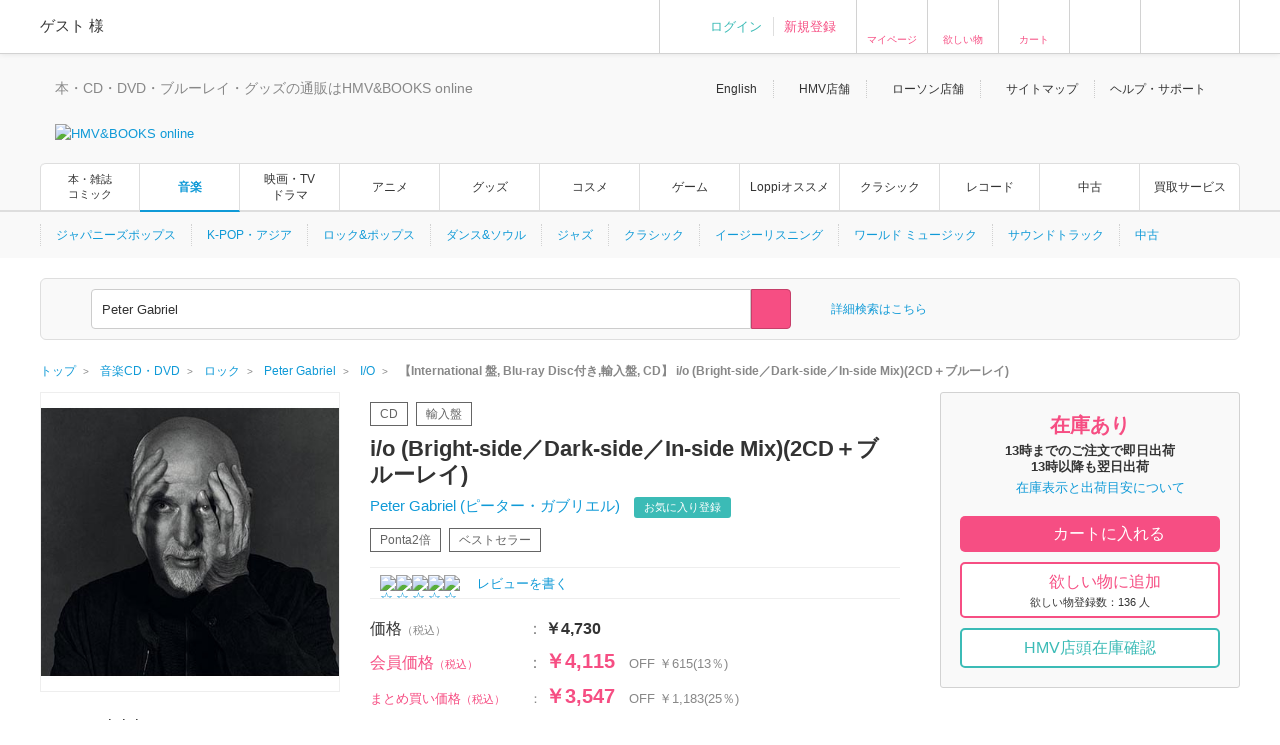

--- FILE ---
content_type: text/html; charset=Shift_JIS
request_url: https://www.hmv.co.jp/artist_Peter-Gabriel_000000000004287/item_i-o-Bright-side%EF%BC%8FDark-side%EF%BC%8FIn-side-Mix-2CD%EF%BC%8B%E3%83%96%E3%83%AB%E3%83%BC%E3%83%AC%E3%82%A4_14390814
body_size: 26955
content:
<!DOCTYPE html>
<!--[if lt IE 7]>     <html lang="ja" class="no-js lt-ie10 lt-ie9 lt-ie8 lt-ie7"><![endif]-->
<!--[if IE 7]>        <html lang="ja" class="no-js lt-ie10 lt-ie9 lt-ie8"><![endif]-->
<!--[if IE 8]>        <html lang="ja" class="no-js lt-ie10 lt-ie9"><![endif]-->
<!--[if IE 9]>        <html lang="ja" class="no-js lt-ie10"><![endif]-->
<!--[if gt IE 9]><!-->
<html lang="ja" class="no-js">
<!--<![endif]-->

<head>
	<meta http-equiv="X-UA-Compatible" content="IE=11" />
	
		
	<meta http-equiv="content-type"        content="text/html; charset=Shift_JIS" />
	<meta http-equiv="content-style-type"  content="text/css" />
	<meta http-equiv="content-script-type" content="text/javascript" />
	<meta name="y_key" content="948d9b80c5654b0a" />
		<meta name="author" content="株式会社ローソンエンタテインメント" />
		<meta name="referrer" content="unsafe-url" />
		<meta name="keywords" content="i/o (Bright-side／Dark-side／In-side Mix)(2CD＋ブルーレイ), CD, Peter Gabriel, ピーター・ガブリエル" />
		<meta name="description" content="新録スタジオ・アルバムとしては約22年ぶりとなる新作アルバム★2CD（Brigh… コンビニ受け取り送料無料！ Pontaポイント使えます！  | i/o (Bright-side／Dark-side／In-side Mix)(2CD＋ブルーレイ) | Peter Gabriel | Blu-ray Disc付き,輸入盤 | INT 盤 | CD | 0801455 | HMV&amp;BOOKS online 支払い方法､配送方法もいろいろ選べ､非常に便利です！" />
		<meta name="robots" content="max-image-preview:large" />
	<!-- /* OGP */ -->
	<meta property="og:title"       content="i/o (Bright-side／Dark-side／In-side Mix)(2CD＋ブルーレイ)" />
	<meta property="og:url"         content="https://www.hmv.co.jp/product/detail/14390814"/>
	<meta property="og:image"       content="https://img.hmv.co.jp/image/jacket/400/0000143/9/0/814.jpg"/> 	<meta property="og:site_name"   content="HMV&amp;BOOKS online"/>
	<!--<meta property="fb:admins"  content=""/>-->
	<meta property="og:description" content="Peter Gabriel"/>
	<meta property="og:type"        content="article"/>		
	<!-- /* twittercard */ -->
	<meta name="twitter:card"        content="summary_large_image">
		<meta name="twitter:site"        content="@HMV_Japan">
	<meta name="twitter:creator"     content="@HMV_Japan">
	<meta name="twitter:url"         content="https://www.hmv.co.jp/product/detail/14390814">
	<meta name="twitter:title"       content="i/o (Bright-side／Dark-side／In-side Mix)(2CD＋ブルーレイ)">
	<meta name="twitter:image"       content="https://img.hmv.co.jp/image/jacket/400/0000143/9/0/814.jpg"> 	<meta name="twitter:description" content="Peter Gabriel">
	
		<meta name="facebook-domain-verification" content="b0c5a22ayt33t72lhogh11jwiodshz" />

	<!-- /* Title */ -->
	<title>i/o (Bright-side／Dark-side／In-side Mix)(2CD＋ブルーレイ)  :  Peter Gabriel | HMV&amp;BOOKS online    -    0801455</title>
	<!-- /* css */ -->
	<link href="https://www.hmv.co.jp/browse/favicon_common20180115.ico" rel="icon" type="image/vnd.microsoft.icon" />
		<link href="https://img.hmv.co.jp/css70/renewal/base_20151113.css" media="all" rel="stylesheet" type="text/css" />
		<link href="https://img.hmv.co.jp/css70/renewal/layout_20251022.css" media="all" rel="stylesheet" type="text/css" />
		<link href="https://img.hmv.co.jp/css70/renewal/module_20250318.css" media="all" rel="stylesheet" type="text/css" />
		<link href="https://img.hmv.co.jp/css70/renewal/plugins_20151113.css" media="all" rel="stylesheet" type="text/css" />
		<link href="https://img.hmv.co.jp/css70/renewal/plugins_20221206_add.css" media="all" rel="stylesheet" type="text/css" />
		<link href="https://img.hmv.co.jp/css70/renewal/header_20180219.css?20181001" media="all" rel="stylesheet" type="text/css" />
		<link href="https://img.hmv.co.jp/css70/renewal/header_ssl_add_20220901.css?3" media="all" rel="stylesheet" type="text/css" />
		<link href="https://img.hmv.co.jp/css70/renewal/books_20171211.css" media="all" rel="stylesheet" type="text/css" />
		<link href="https://img.hmv.co.jp/css70/renewal/temporary_20171211.css" media="all" rel="stylesheet" type="text/css" />
		<link href="https://www.hmv.co.jp/artist_Peter-Gabriel_000000000004287/item_i-o-Bright-side%EF%BC%8FDark-side%EF%BC%8FIn-side-Mix-2CD%EF%BC%8B%E3%83%96%E3%83%AB%E3%83%BC%E3%83%AC%E3%82%A4_14390814" rel="canonical" />
		<link href="https://www.hmv.co.jp/artist_Peter-Gabriel_000000000004287/item_i-o-Bright-side%EF%BC%8FDark-side%EF%BC%8FIn-side-Mix-2CD%EF%BC%8B%E3%83%96%E3%83%AB%E3%83%BC%E3%83%AC%E3%82%A4_14390814" hreflang="ja" rel="alternate" />
		<link href="https://www.hmv.co.jp/en/artist_Peter-Gabriel_000000000004287/item_i-o-Bright-side%EF%BC%8FDark-side%EF%BC%8FIn-side-Mix-2CD%EF%BC%8B%E3%83%96%E3%83%AB%E3%83%BC%E3%83%AC%E3%82%A4_14390814" hreflang="en" rel="alternate" />
		<link href="https://img.hmv.co.jp/css70/jquery.lightbox-0.5.css" media="all" rel="stylesheet" type="text/css" />
		<link href="https://img.hmv.co.jp/css70/renewal/product-append_20161215.css" media="all" rel="stylesheet" type="text/css" />
		<link href="https://img.hmv.co.jp/css70/renewal/base-append_20161215.css" media="all" rel="stylesheet" type="text/css" />
							<link rel="apple-touch-icon" href="https://img.hmv.co.jp/hybridimage/../smp/hybridimage/webclipicon20180115.png" /> 			
	<link rel="search" type="application/opensearchdescription+xml" title="HMV&BOOKS online" href="https://img.hmv.co.jp/search/hmv001.xml">

	<!-- /* javascript */ -->
	<script type="text/javascript" src="https://img.hmv.co.jp/js70/jquery/jquey_min_20230703.js"></script>
<script type="text/javascript" src="https://img.hmv.co.jp/js70/EntertainmentMall2/jquery-ui.custom.min_20230201.js"></script>
<script type="text/javascript" src="https://img.hmv.co.jp/js70/renewal/jquery_noconflict_p3.js"></script>
<script type="text/javascript" src="https://img.hmv.co.jp/js70/renewal/lib_20230201.js"></script>
<script type="text/javascript" src="https://img.hmv.co.jp/js70/renewal/common_20230201.js?1"></script>
<script type="text/javascript" src="https://img.hmv.co.jp/js70/renewal/modernizr-2.8.3.min.js"></script>
<script type="text/javascript" src="https://img.hmv.co.jp/js70/jquery/jquery.lazyload_20120806.js"></script>
<script type="text/javascript" src="https://img.hmv.co.jp/js70/renewal/image_restiction.js?20190829"></script>
<script type="text/javascript" src="https://img.hmv.co.jp/js70/renewal/reviewFunc_product.jquery_20150612.js?20181001"></script>
<script type="text/javascript" src="https://img.hmv.co.jp/js70/renewal/mypageEditFunc_20150628.js?1"></script>
<script type="text/javascript" src="https://img.hmv.co.jp/js70/jquery/jquery.lightbox-0.5.js"></script>
<script type="text/javascript">
    //<![CDATA[
    $(function(){$('a[rel*=lightbox]').lightBox({imagePath:'https://img.hmv.co.jp/image70/',txtImage:'枚',txtTotal:'全'});});    //]]>
</script>
<script type="text/javascript" src="https://img.hmv.co.jp/js70/renewal/loginAddPoint.func.jquery_20180323.js"></script>
<script type="text/javascript" src="https://img.hmv.co.jp/js70/renewal/hmvLazyLoad_20151023.js"></script>
<script type="text/javascript" src="https://img.hmv.co.jp/js70/renewal/xauth_20151105.js"></script>
<script type="text/javascript" src="https://img.hmv.co.jp/js70/renewal/tlab-recommend_20250711.js"></script>
<script type="text/javascript" src="https://img.hmv.co.jp/js70/renewal/tlab-showrecommend_20250711.js"></script>	
	<script type="text/javascript">
	//<![CDATA[
	var device = window.device || {};
	device.ua = navigator.userAgent;
	if(device.ua.indexOf('iPad') != -1
		|| device.ua.indexOf('iPhone') != -1
		|| device.ua.indexOf('iPod') != -1
		|| device.ua.indexOf('Android') != -1
		|| device.ua.indexOf('Opera') != -1
		|| device.ua.indexOf('Windows Phone') != -1
	) { document.write('<link rel="stylesheet" href="https://img.hmv.co.jp/css70/J/EntertainmentMall2/common/css/mobile_20120718.css" type="text/css" media="screen" />'); }
	$(function() {
		//$(".pngfix").fixPng();
	});
	//]]>
	</script>
	<script async='async' src='https://www.googletagservices.com/tag/js/gpt.js'></script>
	<script>
	  var googletag = googletag || {};
	  googletag.cmd = googletag.cmd || [];
	</script>
</head>
<body>

					
	<div id="wrapper">
	
								<noscript>
	<div id="identityNoscript" style="padding: 15px 0pt 0pt; text-align: center;">
		<p style="color: rgb(243, 84, 164); font-weight: bold; padding: 10px;">
			本サイトはJavaScriptを有効にしてご覧ください。		</p>
	</div>
</noscript>



<header id="header" role="banner">

			
				
<div class="headerUtility" style="display: none" id="accountRegist">
	<div class="centeringBlock">
		<div class="row">
			<div class="col info">
				<p class="welcome"><span class="name">ゲスト</span> 様				</p>
			</div>
			<div class="col guest">
				<ul>
										<li><a href="/login/auth/?AUTHTYPE=MEMBERS">ログイン</a></li>
					<!-- <li class="newCustomer"><a href="/news/article/1406110050/" rel="nofollow">新規登録</a></li> -->
										<li class="newCustomer"><a href="/login/auth/?AUTHTYPE=MEMBERS">新規登録</a></li>
				</ul>
			</div>

			<div class="col iconMenu mypage_shopping">
				<a href="/members/">マイページ</a>
			</div>
			<div class="col iconMenu favorite">
				<a href="/wishlist/">欲しい物</a>
			</div>
			<div class="col iconMenu cart">
				<a href="/basket/index/">カート</a>
			</div>
			<div class="col iconMenu morecos">
				<a href="https://morecos.hmv.co.jp"></a>
			</div>
			<div class="col iconMenu ticket">
				<a href="https://l-tike.com/"></a>
			</div>


		</div>
	</div>
</div>

<div class="headerUtility" style="display: none" id="account">
	<div class="centeringBlock">
		<div class="row">
			<div class="col info">
				<div class="userName">
					<p class="welcome"><span class="name"></span> 様							</p>
								<p style="display:none;" class="memberType memberType-platinum"><img src="https://img.hmv.co.jp/image70/renewal/header_badge_platinum.png" alt="" width="14" height="14" class="memberTypeBadge"><em class="memberTypeText">プラチナ会員</em></p>
					<p style="display:none;" class="memberType memberType-gold"    ><img src="https://img.hmv.co.jp/image70/renewal/header_badge_gold.png"     alt="" width="14" height="14" class="memberTypeBadge"><em class="memberTypeText">ゴールド会員</em></p>
					<p style="display:none;" class="memberType memberType-bronze"  ><img src="https://img.hmv.co.jp/image70/renewal/header_badge_bronze.png"   alt="" width="14" height="14" class="memberTypeBadge"><em class="memberTypeText">ブロンズ会員</em></p>
					<p style="display:none;" class="memberType memberType-regular" ><img src="https://img.hmv.co.jp/image70/renewal/header_badge_regular.png"  alt="" width="14" height="14" class="memberTypeBadge"><em class="memberTypeText">レギュラー会員</em></p>
					<p style="display:none;" class="memberType memberType-unregistered" ></p>
							</div>
				<div class="points">
					<div class="point ponta">
						<span class="num">1,234</span>
						<span style="display:none; " class="text">Pontaポイント</span>
						<a style="display:none; width:50px;text-align:center;" class="pointUpdate" href="#" rel="nofollow" id="accountReload">更新</a>
									<a style="display:none;" class="noRegist" href="/lwebredirect/?redirecturl=/pn/numcheck/">Pontaカード登録</a>
								</div>
					<div class="point coupon">
						<span class="num">999,999</span> <span class="text">円分クーポン</span>
					</div>
				</div>
			</div>

			<div class="col iconMenu mypage_shopping">
				<a href="/members/">マイページ</a>
			</div>
			<div class="col iconMenu favorite">
				<a href="/wishlist/">欲しい物</a>
			</div>
			<div class="col iconMenu cart">
				<a href="/basket/index/">カート<span class="num"></span></a>
			</div>
			<div class="col iconMenu morecos">
				<a href="https://morecos.hmv.co.jp"></a>
			</div>
			<div class="col iconMenu ticket">
				<a href="https://l-tike.com/"></a>
			</div>

		</div>
	</div>
</div>

				<div class="headerMain">
		<div class="centeringBlock">
			<ul class="links">
								<li><a href="/en/">English</a></li>
				<li><a href="/store/">HMV店舗</a></li>
												<li><a href="http://store.lawson.co.jp/"target="_blank" rel="noopener noreferrer">ローソン店舗</a></li>
								<li><a href="/sitemap/">サイトマップ</a></li>
				<li class="guide js-toggleDisplay">
					<span class="js-toggleDisplayTrigger">ヘルプ・サポート</span>
					<div class="guideLinks js-toggleDisplayTarget">
						<ul>
							<li><a href="/guide/">ご利用ガイド</a></li>
							<li><a href="/help/">ヘルプ／Q&amp;A (お問い合わせ)</a></li>
						</ul>
					</div>
				</li>
			</ul>
			<div class="logoBlock clearfix">
				<div class="logoBox">

								<p class="tagline"  >本・CD・DVD・ブルーレイ・グッズの通販はHMV&BOOKS online</p>
									<div class="logo">						<a href="/"><img src="https://img.hmv.co.jp/image70/renewal/header_new_logo01_20171211.png" alt="HMV&BOOKS online"></a>
					</div>							
				</div>
								<div class="ad">
				<!-- adcloud Zone: [HMV&BOOKS online_カテゴリトップ（共通）_ヘッダーロゴ横（728×90）] --><script type="text/javascript" src="https://js.gsspcln.jp/t/555/327/a1555327.js"></script>				</div>
			</div>
		</div>
	</div>

				<nav class="headerNav" role="navigation">
		<div class="gnav">
			<div class="centeringBlock">
				<ul>
															<!--<li ><a href="/">トップ</a></li>-->
					<li class='textAdjust'><a href="/books/">本・雑誌<br>コミック</a></li>
					<li class='is-active'><a href="/music/">音楽</a></li>
					<li ><a href="/movies/">映画・TV<BR>ドラマ</a></li>
					<li ><a href="/anime/">アニメ</a></li>
					<li ><a href="/goods/">グッズ</a></li>
					<li ><a href="/cosme/">コスメ</a></li>
					<li ><a href="/games/">ゲーム</a></li>
					<li ><a href="/loppi/">Loppiオススメ</a></li>
					<li ><a href="/1_700/">クラシック</a></li>
					<li ><a href="/recordshop">レコード</a></li>
					<li ><a href="/used/">中古</a></li>
					<li><a href="/kaitori/">買取サービス</a></li>
				</ul>
			</div>
		</div>
		<div class="subnav">
			<div class="centeringBlock">
				<div class="subnavBox clearfix js-subnav">



					<ul>
											<li class="js-subnavItem"><a href="/1_100/">ジャパニーズポップス</a></li>
											<li class="js-subnavItem"><a href="/1_110/">K-POP・アジア</a></li>
											<li class="js-subnavItem"><a href="/1_200/">ロック&ポップス</a></li>
											<li class="js-subnavItem"><a href="/1_300/">ダンス&ソウル</a></li>
											<li class="js-subnavItem"><a href="/1_800/">ジャズ</a></li>
											<li class="js-subnavItem"><a href="/1_700/">クラシック</a></li>
											<li class="js-subnavItem"><a href="/1_550/">イージーリスニング</a></li>
											<li class="js-subnavItem"><a href="/1_400/">ワールド ミュージック</a></li>
											<li class="js-subnavItem"><a href="/1_500/">サウンドトラック</a></li>
											<li class="js-subnavItem"><a href="/used/">中古</a></li>
										</ul>








					<div class="subnavMoreBtn js-subnavMoreBtn">
						<div class="ellipsisBtn">…</div>
						<div class="ellipsisBox js-subnavMoreBox"></div>
					</div>
				</div>
			</div>
		</div>
	</nav>
	
					<div class="js-headerSearch" role="search">
	<div class="centeringBlock">
		<div class="headerSearchBox">
			<div class="formElements clearfix">
				<form id="frmSearch" action="/search/searchresults/" method="get" target="">
					<div class="selectBox">
						<select name="category" id="searchType">
    <option value="KEYWORD">すべて</option>
    <option value="LBOOKS">本・雑誌・コミック</option>
    <option value="MUSIC" selected="selected">音楽CD・DVD</option>
    <option value="MOVIES">映像DVD・BD</option>
    <option value="ANIME">アニメ</option>
    <option value="GOODS">グッズ</option>
    <option value="GAMES">ゲーム</option>
    <option value="LGOODS">Loppiオススメ</option>
    <option value="CLASSIC">クラシック</option>
    <option value="USED">中古あり</option>
    <option value="BARCODECATNUM">品番・ISBN・JAN</option>
    <option value="SONG">曲目</option>
</select>					</div>
					<div class="textSearchBox">
						<input class="searchField ui-widget" type="text" name="keyword" id="searchText" value="Peter Gabriel" placeholder="検索ワードを入力／Search" autocomplete="off">
						<input class="searchBtn" type="submit" value="" >
					</div>
				</form>
				<p class="moreSearch"><a href="/search/advanced/">詳細検索はこちら</a></p>

			</div>

<script type="text/javascript">
<!--
//	function search_function(){
//		document.getElementById("frmSearch").submit();
//	}
//	$hmvjs(function() {
//		$hmvjs('.ui-autocomplete').css('z-index', '100 !important');
//		$hmvjs('.ui-menu .ui-menu-item a.ui-state-active').css('font-weight', 'bold');
//		$hmvjs('.ui-menu .ui-menu-item a.ui-state-active').css('background-color', 'lavender');
//		$hmvjs('.ui-menu .ui-menu-item').css('background-color', 'white');
//		$hmvjs("#searchText").autocomplete({
//			minLength: 2,
//			//autoFocus: true,
//			select: function(request, respond){
//				search_function();
//			},
//			source: function(request, respond){
//				$hmvjs.get("/async/suggest/", {q: request.term, c: "SUGGEST"},
//				function(response){
//					var data = JSON.parse(response);
//					respond(data.suggest.split(','));
//				});
//			},
//			focus: function(request, respond){
//				$hmvjs(this).val(respond.item.value);
//			}
//		});
//	});
//-->
</script>

			<div class="headerUtility" id="accountRegist">
			<div class="row">
			<div class="col iconMenu mypage_shopping"><a href="/members/">マイページ</a></div>
			<div class="col iconMenu favorite"><a href="/wishlist/">欲しい物</a></div>
			<div class="col iconMenu cart"><a href="/basket/index/">カート</a></div>
			<div class="col iconMenu ticket"><a href="https://l-tike.com/"></a></div>
			</div>
			</div>

						
		<!-- /.headerSearchBox -->
		</div>
	<!-- /.centeringBlock -->
	</div>
<!-- /.headerSearch -->
</div>


	
<!-- /header -->
</header>

		<div id="content">
	
												<div class="breadcrumb">
	<div class="centeringBlock">
		<ul itemscope itemtype="http://schema.org/BreadcrumbList">

	
					<li itemprop="itemListElement" itemscope itemtype="http://schema.org/ListItem">

							<a itemprop="item" href="https://www.hmv.co.jp/"> 
					<span itemprop="name">トップ</span> 
				</a> 
				<meta itemprop="position" content="1" />
						</li>
					
	
					<li itemprop="itemListElement" itemscope itemtype="http://schema.org/ListItem">
				<a itemprop="item" href="https://www.hmv.co.jp/music/"> 
					<span itemprop="name">音楽CD・DVD</span> 
				</a> 
				<meta itemprop="position" content="2" />
			</li>
			
	
					<li itemprop="itemListElement" itemscope itemtype="http://schema.org/ListItem">
				<a itemprop="item" href="https://www.hmv.co.jp/music/genre_%E3%83%AD%E3%83%83%E3%82%AF_1_200/"> 
					<span itemprop="name">ロック</span> 
				</a> 
				<meta itemprop="position" content="3" />
			</li>
			
	
					<li itemprop="itemListElement" itemscope itemtype="http://schema.org/ListItem">
				<a itemprop="item" href="https://www.hmv.co.jp/artist_Peter-Gabriel_000000000004287/"> 
					<span itemprop="name">Peter Gabriel</span> 
				</a>
				<meta itemprop="position" content="4" />
			</li>
					
	
					<li itemprop="itemListElement" itemscope itemtype="http://schema.org/ListItem">
				<a itemprop="item" href="https://www.hmv.co.jp/artist_Peter-Gabriel_000000000004287/title_I-O_14366214/"> 
					<span itemprop="name">I/O</span> 
				</a>
				<meta itemprop="position" content="5" />
			</li>
					
	
					<li itemprop="itemListElement" itemscope itemtype="http://schema.org/ListItem">
				<strong> 
					<span itemprop="name">【International 盤, Blu-ray Disc付き,輸入盤, CD】 i/o (Bright-side／Dark-side／In-side Mix)(2CD＋ブルーレイ)</span> 
				</strong>
				<meta itemprop="position" content="6" />
			</li>
			

		</ul>
	</div>
</div>
			
												<main id="main" role="main">
				<script language="JavaScript">
<!--
// flashプレイヤーの生成
function setFlashPlayer(url){
	html = '<embed src="' + url + '/1" type="application/x-shockwave-flash" allowfullscreen="true" width="320" height="320"></embed>';
	document.getElementById('flashplayer').innerHTML = html;
}

function setMp4Player(esku, num){
	html = '<object width="470" height="320"><param name="movie" value="https://img.hmv.co.jp/StrobeMediaPlayback.swf"></param><param name="flashvars" value="src=http%3A%2F%2Fhmv-hdsvod.bmcdn.jp%2Fmovie%2F' + esku + '_' + num + '.mp4.f4m"></param><param name="allowFullScreen" value="true"></param><param name="allowscriptaccess" value="always"></param><param name="wmode" value="direct"></param><embed src="https://img.hmv.co.jp/StrobeMediaPlayback.swf" type="application/x-shockwave-flash" allowscriptaccess="always" allowfullscreen="true" wmode="direct" width="470" height="320" flashvars="src=http%3A%2F%2Fhmv-hdsvod.bmcdn.jp%2Fmovie%2F' + esku + '_' + num + '.mp4.f4m"></embed></object>';
	document.getElementById('flashplayer').innerHTML = html;
}

// SONY FLASH動画用 非同期カウントアップ
function ajax_url_get(url, params)
{
    $.get(url, params);
}
</script>

<script>(function() {
  var _fbq = window._fbq || (window._fbq = []);
  if (!_fbq.loaded) {
    var fbds = document.createElement('script');
    fbds.async = true;
    fbds.src = '//connect.facebook.net/en_US/fbds.js';
    var s = document.getElementsByTagName('script')[0];
    s.parentNode.insertBefore(fbds, s);
    _fbq.loaded = true;
  }
  _fbq.push(['addPixelId', '1554682144751058']);
})();
window._fbq = window._fbq || [];
window._fbq.push(['track', 'PixelInitialized', {}]);
</script>
<noscript><img height="1" width="1" alt="" style="display:none" src="https://www.facebook.com/tr?id=1554682144751058&amp;ev=PixelInitialized" /></noscript>


<script src="//platform.twitter.com/oct.js" type="text/javascript"></script>
<script type="text/javascript">
twttr.conversion.trackPid('l55jy');
</script>
<noscript>
<img height="1" width="1" style="display:none;" alt="" src="https://analytics.twitter.com/i/adsct?txn_id=l55jy&p_id=Twitter" />
<img height="1" width="1" style="display:none;" alt="" src="//t.co/i/adsct?txn_id=l55jy&p_id=Twitter" /></noscript>


<div class="centeringBlock">

	<div class="adAreaHeader adGray">
				<!-- adcloud Zone: [HMV&BOOKS online_商品詳細(ALL)_ヘッダーバナー1200×90] --><script type="text/javascript" src="https://js.gsspcln.jp/t/555/564/a1555564.js"></script>	</div>
    <div class="adAreaHeader adGray">
	<!-- adcloud Zone: [HMV&BOOKS online_商品詳細(CD)_ヘッダーバナー1200×90] --><script type="text/javascript" src="https://js.gsspcln.jp/t/555/559/a1555559.js"></script>	</div>

	<div class="singleMainBlock singleRelationsBlock clearfix js-floatingMenuAera">
		<div class="contentsLeft clearfix">
						
<script type="text/javascript">
	var nowd = new Date();
	var prmd = nowd.getFullYear() * 10000000000 + (nowd.getMonth() + 1) * 100000000 + nowd.getDate() * 1000000 + nowd.getHours() * 10000 + nowd.getMinutes() * 100 + nowd.getSeconds();
	$(function() {
		$.ajax({
			url : "/async/loginblowsinghistory/?sku=14390814" + "&t=" + prmd,
			data : {},
			type : "POST",
			dataType : "json",
			success : function(data){
				if(data){
//					$(".globalInfo #hNav02 span.member").empty();
//					$(".globalInfo #hNav02 span.member").html(data.items.user_name);
//					$(".globalInfo #hNav02 dd#stagetype").empty();
//					$(".globalInfo #hNav02 dd#stagetype").html(data.items.user_stage0801);
//					$(".globalInfo #hNav02 dd#account").empty();
//					$(".globalInfo #hNav02 dd#account").html("<a href=\"" + data.items.membersurl + "\">" + data.items.member_string + "</a>");
//					$(".globalInfo #hNav02 dd#accountRegist").empty();
//					$(".globalInfo #hNav02 dd#accountRegist").html("<a href=\"" + data.items.logouturl + "\">" + data.items.logout_string + "</a>");
				}
			}
		});
	});
</script>


<div class="singleMainBlock clearfix">
	<div class="contentsLeft clearfix">

						<div id="campaignTopArea"></div>

				<div class="singleMainPhotos">
		<div class="photos js-singlePhoto">
			<ul class="singleMainPhImg">

				<li class="list js-hoverImg">
					<div class="thumbnailBlock">
						<a href="https://img.hmv.co.jp/image/jacket/400/0000143/9/0/814.jpg" class="thumbnail wh300 trigger js-popUpPhotoRel" rel="photo02">
							<img src="https://img.hmv.co.jp/image/jacket/400/0000143/9/0/814.jpg" alt="i/o (Bright-side／Dark-side／In-side Mix)(2CD＋ブルーレイ)" class="img">
						</a>
					</div>
				</li>

			</ul>
						<ul align="left">
	        			</ul>
	        
	</div>

				<script>

</script>

<div class="singleRelatedTitleBlock clearfix">
	<p class="title">Peter Gabriel</p>
	<p class="viewArtist">
		<a href="/artist_Peter-Gabriel_000000000004287/" class="trigger">
			人物・団体ページへ		</a>
	</p>
</div>
<div class="singleRelatedLinkBlock">
	<ul class="singleRelatedLink">

			<li class="list"><a href="/artist_Peter-Gabriel_000000000004287/#Masterpiece" class="trigger">代表作</a></li>
	
	
		<li class="list"><a href="/artist_Peter-Gabriel_000000000004287/product/" class="trigger">商品一覧</a></li>

	
	
	
	
	</ul>
</div>






	
	
	<!-- /.singleMainPhotos -->
	</div>

	<div class="singleMainInfo">
		<div class="singleHeaddingBlock">
			<p class="singleRankingText">
							</p>

			<p class="itemCategory topPad item12">
				<span class="greenItemWide">CD</span>
								<span class="grayItemWide"> 輸入盤</span>
							</p>

			<h1 class="title">i/o (Bright-side／Dark-side／In-side Mix)(2CD＋ブルーレイ)</h1>

					<div class="name">
			<form>
				<h2 style="display:inline;">
				<a href="/artist_Peter-Gabriel_000000000004287/">
					<span class="brand">
					Peter Gabriel&nbsp;(ピーター・ガブリエル)					</span>
				</a>
				</h2>
							<p class="followBtn">
<script>
<!--
$(function(){
	// お気に入り登録ボタン
	var config2 = {
		title       : "お気に入り登録",
		normalmsg   : "を登録しました。",
		errormsg    : "を登録失敗しました。",
		reload      : 0,
		asyncurl    : "/artist/relatedartistinsert/",
		loginurl    : "/login/login/?AUTHTYPE=PRODUCTDETAIL&sku=14390814&artistcode=000000000004287",
		page        : "product",
		type        : "append"
	}
	$(".js-myArtistMail").modalAfterAsync(config2);

});
//--> 
</script>
					<a href="#modal-async" class="btn trigger js-myArtistMail notEasescroll"
						data-label="Peter Gabriel" 
						rel="label:Peter Gabriel;artistcode:000000000004287;genre:0;style:0;type:1;">
					お気に入り登録</a>
							</p>
						</form>
			</div>
													<div id="productIcons"></div>
													</div>

		<div class="singleRateBlock">
	
	<div class="rateBlock rate14">
		<div class="stars"><a href="/userreview/product/list/14390814/">
					<div class="star"><img alt="☆" src="https://img.hmv.co.jp/image70/renewal/com_ic_star_none.png" width="14" height="14" /></div>
					<div class="star"><img alt="☆" src="https://img.hmv.co.jp/image70/renewal/com_ic_star_none.png" width="14" height="14" /></div>
					<div class="star"><img alt="☆" src="https://img.hmv.co.jp/image70/renewal/com_ic_star_none.png" width="14" height="14" /></div>
					<div class="star"><img alt="☆" src="https://img.hmv.co.jp/image70/renewal/com_ic_star_none.png" width="14" height="14" /></div>
					<div class="star"><img alt="☆" src="https://img.hmv.co.jp/image70/renewal/com_ic_star_none.png" width="14" height="14" /></div>
				</a></div>
	</div>
	<div class="amount">
            </div>
	<div class="reviwLink">
					<a href="/userreview/product/list/14390814/">レビューを書く&nbsp;</a>
			</div>
</div>

						<div id="productPriceArea" style="text-align:center;vertical-align: middle; padding:50px 0px;">
			<img class="lazy" src="https://img.hmv.co.jp/image70/renewal/loading64x64_gif.gif">
		</div>

						<div id="campaignArea" style="text-align:center;vertical-align: middle; padding:50px 0px;">
			<img class="lazy" src="https://img.hmv.co.jp/image70/renewal/loading64x64_gif.gif">
		</div>
		<div class="singleSocialBlock">
			<ul class="socialList">
				<li class="list02">
					<a target="_blank" class="trigger facebook" href="https://www.facebook.com/sharer.php?u=https://www.hmv.co.jp/product/detail/14390814&amp;t=Peter Gabriel i/o (Bright-side／Dark-side／In-side Mix)(2CD＋ブルーレイ)｜HMV&BOOKS online" 
					   onclick="window.open(encodeURI(decodeURI(this.href)),'sharewindow','width=550, height=450, personalbar=0, toolbar=0, scrollbars=1, resizable=1'); return false;">Facebook</a>
				</li>
				<li class="list02">
										<a class="twitter trigger" href="https://twitter.com/intent/tweet?text=Peter+Gabriel+i%2Fo+%28Bright-side%EF%BC%8FDark-side%EF%BC%8FIn-side+Mix%29%282CD%EF%BC%8B%E3%83%96%E3%83%AB%E3%83%BC%E3%83%AC%E3%82%A4%29%EF%BD%9CHMV%26BOOKS+online&amp;url=https://www.hmv.co.jp/product/detail/14390814&amp;via=HMV_Japan" onclick="">Twitter</a>
				</li>
				<li class="list">
									<script>(function(d, s, id) {
					var js, fjs = d.getElementsByTagName(s)[0];
					if (d.getElementById(id)) return;
					js = d.createElement(s); js.id = id;
					js.src = "//connect.facebook.net/ja_JP/sdk.js#xfbml=1&version=v2.4&appId=1460996467546075";
					fjs.parentNode.insertBefore(js, fjs);
					}(document, 'script', 'facebook-jssdk'));</script>
									<div class="shareBtn">
						<div class="fb-like" data-href="https://www.hmv.co.jp/product/detail/14390814" data-layout="button_count" data-action="like" data-show-faces="false" data-share="false"></div>
					</div>
				</li>
			</ul>
		</div>



	</div>
	</div>
		
		</div>

						

										
										<!-- ProductItemDetailWebPart -->
<!-- 基本情報エリア -->
    <div class="headingSingleBlock clearfix">
      <h2 class="heading">基本情報</h2>
    </div>

    <div class="singleTextBlock">
        <div class="singleBasicInfo">
            <!-- ジャンル -->
		            <div class="listShort">
                <div class="left">
                    ジャンル                </div>
                <span class="separate">:</span>
                <div class="right">
                                            	                        <a href="https://www.hmv.co.jp/music/genre_%E3%83%AD%E3%83%83%E3%82%AF_1_200/">ロック</a>
                                    </div>
            </div>
		
            <!-- カタログNo -->
                                    <div class="listShort">
                <div class="left">
                    カタログNo                </div>
                <span class="separate">:</span>
                <div class="right">
                    0801455                </div>
            </div>
            
            <!-- 組み枚数 -->
                        <div class="listShort">
                <div class="left">
                    組み枚数                </div>
                <span class="separate">:</span>
                <div class="right">
                    3                </div>
            </div>
            
                                      <!-- 出版社 レーベル -->
              <div class="listShort">
                  <div class="left">
                                            レーベル                                        </div>
                  <span class="separate">:</span>
                  <div class="right">
                      						<a href="/search/adv_1/labelcode_VMLAS/">Vmlas</a>
                                        </div>
              </div>
                                    <div class="listShort">
                            </div>
                        <!-- 発売国 -->
            <div class="listShort">
                <div class="left">
                    <a href="https://www.hmv.co.jp/help/?q=001002004"  target="help">
                        発売国                    </a>
                </div>
                <span class="separate">:</span>
                <div class="right">
                    International                </div>
            </div>
            
            
            
            <!-- 製作年 オリジナル盤発売年-->
            
                <!-- フォーマット -->
                <div class="listShort">
                    <div class="left">
                                                                  フォーマット                                                              </div>
                    <span class="separate">:</span>
                    <div class="right">
                        CD                    </div>
                </div>

                <!-- 言語 -->
            
            <!-- 字幕 -->
            
            <!-- 音声 -->
            
            <!-- コピーライト -->
            
            <!-- その他 -->
                            <div class="listShort">
                    <div class="left">
                        その他                    </div>
                    <span class="separate">:</span>
                    <div class="right">
                        Blu-ray Disc付き,輸入盤                    </div>
                </div>
            
            
                                </div>                
   
    </div>
					<!-- adcloud Zone: [HMV&BOOKS online_ItemFl_基本情報上_左（300×250）] --><script type="text/javascript" src="https://js.gsspcln.jp/t/555/686/a1555686.js"></script>					<!-- adcloud Zone: [HMV&BOOKS online_ItemFl_基本情報上_右（300×250）] --><script type="text/javascript" src="https://js.gsspcln.jp/t/555/687/a1555687.js"></script>															
					<div id="giveaway" style="text-align:center;vertical-align: middle; padding:50px 0px;">
						<img class="lazy" src="https://img.hmv.co.jp/image70/renewal/loading64x64_gif.gif">
					</div>
					

											<div class="headingSingleBlock clearfix">
		<h2 class="heading">商品説明</h2>
	</div>

	<div class="singleTextBlock">
		<p class="normalText">

									<div class="right js-expander"  data-slice-point="1000" data-expand-text="＋ 続きを見る" data-user-collapse-text="－ 閉じる">
				<p><b>新録スタジオ・アルバムとしては約22年ぶりとなる新作アルバム</b><BR>
<BR>
★2CD（Bright-Side Mix＆Dark-Side Mix）にDolby Atmosのブルーレイをプラス<BR>
<BR>
■2023年1月6日、満月の夜にリリースされた“Panopticom”から続く、話題の月齢シングル群と新曲を収めた作品<BR>
■20年以上の制作期間を経て、2002年の『Up』以来となるPeter Gabrielのオリジナルアルバム<BR>
■12のトラックは、Mark‘Spike’Stentが手を施したBright-Side Mixと、Tchad Blakeが再加工したDark-Side Mixの2種類のステレオ・ミックスとなっている<BR>
■3つ折りデジスリーヴ仕様<BR>
<BR>
DISC1: Bright-Side Mix<BR>
DISC2: Dark-Side Mix<BR>
Blu-ray In-Side Mix<BR>
※いずれも収録曲は同じです。<BR>
<BR>
(メーカー・インフォメーションより)</p>
			</div>
		</p>

	</div>
										
					

											<div class="headingSingleBlock clearfix">
		<h2 class="heading">
			その他のバージョン		</h2>
					<p class="viewAllCircle">
				<a href="/artist_Peter-Gabriel_000000000004287/title_I-O_14366214/" class="trigger">
					I/O のバージョン一覧へ				</a>
			</p>
			</div>
	<ul class="otherVersionList">
		<li class="list clearfix">
			<div class="thumb">
				<div class="thumbnailBlock">
					<a href="https://www.hmv.co.jp/artist_Peter-Gabriel_000000000004287/item_i-o-2%E6%9E%9A%E7%B5%84SHM-CD_14366214" class="thumbnail wh80 trigger"><img src="https://img.hmv.co.jp/image/jacket/110/0000143/6/6/214.jpg" alt="" class="img"></a>
				</div>
			</div>
			<div class="info">
				<p class="itemCategory item12">
					<span class="greenItemWide">SHM-CD</span>
														</p>
				<h3 class="title"><a href="https://www.hmv.co.jp/artist_Peter-Gabriel_000000000004287/item_i-o-2%E6%9E%9A%E7%B5%84SHM-CD_14366214">i/o (2枚組SHM-CD)</a></h3>
				<p class="text">
					<span class="price">￥3,643</span>
					国内盤 					<span class="date">2023年12月01日発売</span></p>
			</div>
		</li>
		<li class="list clearfix">
			<div class="thumb">
				<div class="thumbnailBlock">
					<a href="https://www.hmv.co.jp/artist_Peter-Gabriel_000000000004287/item_i-o-2CD_14390807" class="thumbnail wh80 trigger"><img src="https://img.hmv.co.jp/image/jacket/110/0000143/9/0/807.jpg" alt="" class="img"></a>
				</div>
			</div>
			<div class="info">
				<p class="itemCategory item12">
					<span class="greenItemWide">CD</span>
														</p>
				<h3 class="title"><a href="https://www.hmv.co.jp/artist_Peter-Gabriel_000000000004287/item_i-o-2CD_14390807">i/o (2CD)</a></h3>
				<p class="text">
					<span class="price">￥3,350</span>
					INT 盤  輸入盤					<span class="date">2023年12月01日発売</span></p>
			</div>
		</li>
		<li class="list clearfix">
			<div class="thumb">
				<div class="thumbnailBlock">
					<a href="https://www.hmv.co.jp/artist_Peter-Gabriel_000000000004287/item_I-O-Bright-side-Mix-2LP-2%E6%9E%9A%E7%B5%84-180%E3%82%B0%E3%83%A9%E3%83%A0%E9%87%8D%E9%87%8F%E7%9B%A4%E3%83%AC%E3%82%B3%E3%83%BC%E3%83%89_14390808" class="thumbnail wh80 trigger"><img src="https://img.hmv.co.jp/image/jacket/110/0000143/9/0/808.jpg" alt="" class="img"></a>
				</div>
			</div>
			<div class="info">
				<p class="itemCategory item12">
					<span class="greenItemWide">LPレコード</span>
														</p>
				<h3 class="title"><a href="https://www.hmv.co.jp/artist_Peter-Gabriel_000000000004287/item_I-O-Bright-side-Mix-2LP-2%E6%9E%9A%E7%B5%84-180%E3%82%B0%E3%83%A9%E3%83%A0%E9%87%8D%E9%87%8F%E7%9B%A4%E3%83%AC%E3%82%B3%E3%83%BC%E3%83%89_14390808">I / O (Bright-side Mix 2LP)(2枚組/180グラム重量盤レコード)</a></h3>
				<p class="text">
					<span class="price">￥6,890</span>
					INT 盤  輸入盤					<span class="date">2023年12月01日発売</span></p>
			</div>
		</li>
	</ul>
					
					
										<div class="headingSingleBlock clearfix">
    <h2 class="heading" id="audition">
                    収録曲                    &nbsp;&nbsp;<font style="font-weight: normal;" id="auditionCmnt"></font>
    </h2>
</div>

     <SCRIPT LANGUAGE="JavaScript" src="https://web-cache.chocomaru.com/jplayer.js"></SCRIPT>

    <div class="singleMusicBlock">

                <div class="disc">
                                    <div class="discTitleBlock clearfix">
                            <h3 class="discTitle">
                                ディスク                                &nbsp;
                                1                                                            </h3>
                        </div>
                                                
                                                <ul class="playList">	                        
                        <li class="list">	
                        
                            <div class="title">

                                                                                                        01．                                
                                                                    Panopticom                                
                                                                <span class="note">
                                                                    </span>
                            </div>

                            <div class="musicIcons">

                                
                                                                                                        <div class="icon" style="width:30px; height:20px"></div>
                                                            </div>
                        </li>
                                            
                        
                        <li class="list">	
                        
                            <div class="title">

                                                                                                        02．                                
                                                                    The Court                                
                                                                <span class="note">
                                                                    </span>
                            </div>

                            <div class="musicIcons">

                                
                                                                                                        <div class="icon" style="width:30px; height:20px"></div>
                                                            </div>
                        </li>
                                            
                        
                        <li class="list">	
                        
                            <div class="title">

                                                                                                        03．                                
                                                                    Playing For Time                                
                                                                <span class="note">
                                                                    </span>
                            </div>

                            <div class="musicIcons">

                                
                                                                                                        <div class="icon" style="width:30px; height:20px"></div>
                                                            </div>
                        </li>
                                            
                        
                        <li class="list">	
                        
                            <div class="title">

                                                                                                        04．                                
                                                                    I/O                                
                                                                <span class="note">
                                                                    </span>
                            </div>

                            <div class="musicIcons">

                                
                                                                                                        <div class="icon" style="width:30px; height:20px"></div>
                                                            </div>
                        </li>
                                            
                        
                        <li class="list">	
                        
                            <div class="title">

                                                                                                        05．                                
                                                                    Four Kinds Of Horses                                
                                                                <span class="note">
                                                                    </span>
                            </div>

                            <div class="musicIcons">

                                
                                                                                                        <div class="icon" style="width:30px; height:20px"></div>
                                                            </div>
                        </li>
                                            
                        
                        <li class="list">	
                        
                            <div class="title">

                                                                                                        06．                                
                                                                    Road To Joy                                
                                                                <span class="note">
                                                                    </span>
                            </div>

                            <div class="musicIcons">

                                
                                                                                                        <div class="icon" style="width:30px; height:20px"></div>
                                                            </div>
                        </li>
                                            
                        
                        <li class="list">	
                        
                            <div class="title">

                                                                                                        07．                                
                                                                    So Much                                
                                                                <span class="note">
                                                                    </span>
                            </div>

                            <div class="musicIcons">

                                
                                                                                                        <div class="icon" style="width:30px; height:20px"></div>
                                                            </div>
                        </li>
                                            
                        
                        <li class="list">	
                        
                            <div class="title">

                                                                                                        08．                                
                                                                    Olive Tree                                
                                                                <span class="note">
                                                                    </span>
                            </div>

                            <div class="musicIcons">

                                
                                                                                                        <div class="icon" style="width:30px; height:20px"></div>
                                                            </div>
                        </li>
                                            
                        
                        <li class="list">	
                        
                            <div class="title">

                                                                                                        09．                                
                                                                    Love Can Heal                                
                                                                <span class="note">
                                                                    </span>
                            </div>

                            <div class="musicIcons">

                                
                                                                                                        <div class="icon" style="width:30px; height:20px"></div>
                                                            </div>
                        </li>
                                            
                        
                        <li class="list">	
                        
                            <div class="title">

                                                                                                        10．                                
                                                                    This Is Home                                
                                                                <span class="note">
                                                                    </span>
                            </div>

                            <div class="musicIcons">

                                
                                                                                                        <div class="icon" style="width:30px; height:20px"></div>
                                                            </div>
                        </li>
                                            
                        
                        <li class="list">	
                        
                            <div class="title">

                                                                                                        11．                                
                                                                    And Still                                
                                                                <span class="note">
                                                                    </span>
                            </div>

                            <div class="musicIcons">

                                
                                                                                                        <div class="icon" style="width:30px; height:20px"></div>
                                                            </div>
                        </li>
                                            
                        
                        <li class="list">	
                        
                            <div class="title">

                                                                                                        12．                                
                                                                    Live And Let Live                                
                                                                <span class="note">
                                                                    </span>
                            </div>

                            <div class="musicIcons">

                                
                                                                                                        <div class="icon" style="width:30px; height:20px"></div>
                                                            </div>
                        </li>
                                                </ul>
	                                </div>
                        <div class="disc">
                                    <div class="discTitleBlock clearfix">
                            <h3 class="discTitle">
                                ディスク                                &nbsp;
                                2                                                            </h3>
                        </div>
                                                
                                                <ul class="playList">	                        
                        <li class="list">	
                        
                            <div class="title">

                                                                                                        01．                                
                                                                    Panopticom                                
                                                                <span class="note">
                                                                    </span>
                            </div>

                            <div class="musicIcons">

                                
                                                                                                        <div class="icon" style="width:30px; height:20px"></div>
                                                            </div>
                        </li>
                                            
                        
                        <li class="list">	
                        
                            <div class="title">

                                                                                                        02．                                
                                                                    The Court                                
                                                                <span class="note">
                                                                    </span>
                            </div>

                            <div class="musicIcons">

                                
                                                                                                        <div class="icon" style="width:30px; height:20px"></div>
                                                            </div>
                        </li>
                                            
                        
                        <li class="list">	
                        
                            <div class="title">

                                                                                                        03．                                
                                                                    Playing For Time                                
                                                                <span class="note">
                                                                    </span>
                            </div>

                            <div class="musicIcons">

                                
                                                                                                        <div class="icon" style="width:30px; height:20px"></div>
                                                            </div>
                        </li>
                                            
                        
                        <li class="list">	
                        
                            <div class="title">

                                                                                                        04．                                
                                                                    I/O                                
                                                                <span class="note">
                                                                    </span>
                            </div>

                            <div class="musicIcons">

                                
                                                                                                        <div class="icon" style="width:30px; height:20px"></div>
                                                            </div>
                        </li>
                                            
                        
                        <li class="list">	
                        
                            <div class="title">

                                                                                                        05．                                
                                                                    Four Kinds Of Horses                                
                                                                <span class="note">
                                                                    </span>
                            </div>

                            <div class="musicIcons">

                                
                                                                                                        <div class="icon" style="width:30px; height:20px"></div>
                                                            </div>
                        </li>
                                            
                        
                        <li class="list">	
                        
                            <div class="title">

                                                                                                        06．                                
                                                                    Road To Joy                                
                                                                <span class="note">
                                                                    </span>
                            </div>

                            <div class="musicIcons">

                                
                                                                                                        <div class="icon" style="width:30px; height:20px"></div>
                                                            </div>
                        </li>
                                            
                        
                        <li class="list">	
                        
                            <div class="title">

                                                                                                        07．                                
                                                                    So Much                                
                                                                <span class="note">
                                                                    </span>
                            </div>

                            <div class="musicIcons">

                                
                                                                                                        <div class="icon" style="width:30px; height:20px"></div>
                                                            </div>
                        </li>
                                            
                        
                        <li class="list">	
                        
                            <div class="title">

                                                                                                        08．                                
                                                                    Olive Tree                                
                                                                <span class="note">
                                                                    </span>
                            </div>

                            <div class="musicIcons">

                                
                                                                                                        <div class="icon" style="width:30px; height:20px"></div>
                                                            </div>
                        </li>
                                            
                        
                        <li class="list">	
                        
                            <div class="title">

                                                                                                        09．                                
                                                                    Love Can Heal                                
                                                                <span class="note">
                                                                    </span>
                            </div>

                            <div class="musicIcons">

                                
                                                                                                        <div class="icon" style="width:30px; height:20px"></div>
                                                            </div>
                        </li>
                                            
                        
                        <li class="list">	
                        
                            <div class="title">

                                                                                                        10．                                
                                                                    This Is Home                                
                                                                <span class="note">
                                                                    </span>
                            </div>

                            <div class="musicIcons">

                                
                                                                                                        <div class="icon" style="width:30px; height:20px"></div>
                                                            </div>
                        </li>
                                            
                        
                        <li class="list">	
                        
                            <div class="title">

                                                                                                        11．                                
                                                                    And Still                                
                                                                <span class="note">
                                                                    </span>
                            </div>

                            <div class="musicIcons">

                                
                                                                                                        <div class="icon" style="width:30px; height:20px"></div>
                                                            </div>
                        </li>
                                            
                        
                        <li class="list">	
                        
                            <div class="title">

                                                                                                        12．                                
                                                                    Live And Let Live                                
                                                                <span class="note">
                                                                    </span>
                            </div>

                            <div class="musicIcons">

                                
                                                                                                        <div class="icon" style="width:30px; height:20px"></div>
                                                            </div>
                        </li>
                                                </ul>
	                                </div>
            			<p class="linkBlock">
				<span class="trigger">
											<a href="https://www.hmv.co.jp/artist_Peter-Gabriel_000000000004287/item_i-o-Bright-side%EF%BC%8FDark-side%EF%BC%8FIn-side-Mix-2CD%EF%BC%8B%E3%83%96%E3%83%AB%E3%83%BC%E3%83%AC%E3%82%A4_14390814/track/1/#audition">すべての収録曲を見る ＞</a>
				</span>
			</p>
        </div>



					
															
										
										
										
										<div id="userreview" class="headingSingleBlock clearfix">
    <h2 class="heading">ユーザーレビュー</h2>

                </div>

<div class="rateOverallOneBlock clearfix">

    <div class="rateOverallOneText">
	<p class="title">総合評価</p>
	<div class="rateBlock rate18 clearfix">
		<div class="stars">
					<div class="star"><img src="https://img.hmv.co.jp/image70/renewal/com_ic_star_none.png" alt="☆" width="18" height="18"></div>
					<div class="star"><img src="https://img.hmv.co.jp/image70/renewal/com_ic_star_none.png" alt="☆" width="18" height="18"></div>
					<div class="star"><img src="https://img.hmv.co.jp/image70/renewal/com_ic_star_none.png" alt="☆" width="18" height="18"></div>
					<div class="star"><img src="https://img.hmv.co.jp/image70/renewal/com_ic_star_none.png" alt="☆" width="18" height="18"></div>
					<div class="star"><img src="https://img.hmv.co.jp/image70/renewal/com_ic_star_none.png" alt="☆" width="18" height="18"></div>
				</div>
		<p class="amount">0.0</p>
	</div>
</div>

            <div class="rateOverallOneStars">
	<div class="starResult">
            <div class="star"><img src="https://img.hmv.co.jp/image70/renewal/com_ic_star_full.png" alt="★" width="8" height="8"></div>

        
            <div class="star"><img src="https://img.hmv.co.jp/image70/renewal/com_ic_star_full.png" alt="★" width="8" height="8"></div>

        
            <div class="star"><img src="https://img.hmv.co.jp/image70/renewal/com_ic_star_full.png" alt="★" width="8" height="8"></div>

        
            <div class="star"><img src="https://img.hmv.co.jp/image70/renewal/com_ic_star_full.png" alt="★" width="8" height="8"></div>

        
            <div class="star"><img src="https://img.hmv.co.jp/image70/renewal/com_ic_star_full.png" alt="★" width="8" height="8"></div>

        
    &nbsp;    <div class="bar"><span class="barYellow" style="width:0%;"></span></div>
    <div class="num">0</div>
</div>
		<div class="starResult">
            <div class="star"><img src="https://img.hmv.co.jp/image70/renewal/com_ic_star_full.png" alt="★" width="8" height="8"></div>

        
            <div class="star"><img src="https://img.hmv.co.jp/image70/renewal/com_ic_star_full.png" alt="★" width="8" height="8"></div>

        
            <div class="star"><img src="https://img.hmv.co.jp/image70/renewal/com_ic_star_full.png" alt="★" width="8" height="8"></div>

        
            <div class="star"><img src="https://img.hmv.co.jp/image70/renewal/com_ic_star_full.png" alt="★" width="8" height="8"></div>

        
            <div class="star"><img src="https://img.hmv.co.jp/image70/renewal/com_ic_star_none.png" alt="☆" width="8" height="8"></div>
            &nbsp;    <div class="bar"><span class="barYellow" style="width:0%;"></span></div>
    <div class="num">0</div>
</div>
		<div class="starResult">
            <div class="star"><img src="https://img.hmv.co.jp/image70/renewal/com_ic_star_full.png" alt="★" width="8" height="8"></div>

        
            <div class="star"><img src="https://img.hmv.co.jp/image70/renewal/com_ic_star_full.png" alt="★" width="8" height="8"></div>

        
            <div class="star"><img src="https://img.hmv.co.jp/image70/renewal/com_ic_star_full.png" alt="★" width="8" height="8"></div>

        
            <div class="star"><img src="https://img.hmv.co.jp/image70/renewal/com_ic_star_none.png" alt="☆" width="8" height="8"></div>
                    <div class="star"><img src="https://img.hmv.co.jp/image70/renewal/com_ic_star_none.png" alt="☆" width="8" height="8"></div>
            &nbsp;    <div class="bar"><span class="barYellow" style="width:0%;"></span></div>
    <div class="num">0</div>
</div>
		<div class="starResult">
            <div class="star"><img src="https://img.hmv.co.jp/image70/renewal/com_ic_star_full.png" alt="★" width="8" height="8"></div>

        
            <div class="star"><img src="https://img.hmv.co.jp/image70/renewal/com_ic_star_full.png" alt="★" width="8" height="8"></div>

        
            <div class="star"><img src="https://img.hmv.co.jp/image70/renewal/com_ic_star_none.png" alt="☆" width="8" height="8"></div>
                    <div class="star"><img src="https://img.hmv.co.jp/image70/renewal/com_ic_star_none.png" alt="☆" width="8" height="8"></div>
                    <div class="star"><img src="https://img.hmv.co.jp/image70/renewal/com_ic_star_none.png" alt="☆" width="8" height="8"></div>
            &nbsp;    <div class="bar"><span class="barYellow" style="width:0%;"></span></div>
    <div class="num">0</div>
</div>
		<div class="starResult">
            <div class="star"><img src="https://img.hmv.co.jp/image70/renewal/com_ic_star_full.png" alt="★" width="8" height="8"></div>

        
            <div class="star"><img src="https://img.hmv.co.jp/image70/renewal/com_ic_star_none.png" alt="☆" width="8" height="8"></div>
                    <div class="star"><img src="https://img.hmv.co.jp/image70/renewal/com_ic_star_none.png" alt="☆" width="8" height="8"></div>
                    <div class="star"><img src="https://img.hmv.co.jp/image70/renewal/com_ic_star_none.png" alt="☆" width="8" height="8"></div>
                    <div class="star"><img src="https://img.hmv.co.jp/image70/renewal/com_ic_star_none.png" alt="☆" width="8" height="8"></div>
            &nbsp;    <div class="bar"><span class="barYellow" style="width:0%;"></span></div>
    <div class="num">0</div>
</div>
	</div>        <div class="rateOverallOneBtn">
            <div class="reviewBtn"><a href="/userreview/product/input/14390814/" class="trigger">レビューを書く</a></div>
        </div>
    </div>

					
																				
										
										<style>
.headingSingleBlock.footerMenu {
    padding-top: 5px;
    padding-bottom: 0px;
    margin-bottom:0px;
    border: none;
}
</style>
    <div class="headingSingleBlock clearfix">
        <h2 class="heading">
            人物・団体紹介        </h2>
        <p class="viewAllCircle"><a href="/artist_Peter-Gabriel_000000000004287/" class="trigger">
            人物・団体ページへ        </a></p>
    </div>
    <div class="singleTextBlock">
        <h3 class="title"><a href="/artist_Peter-Gabriel_000000000004287/">Peter Gabriel</a></h3>

                    <p>
                    10代でジェネシスを結成し、世界の音楽シーンにその名を知らしめる。1975年にジェネシスを脱退した後は7枚のスタジオアルバムの他、映画のサウンドトラックなどを制作。またライヴ盤やコンピレーション・アルバムも多数リリースしている。また現在世界的に有名なウォーマッド・フェスティヴァルの創始者でもある。        </p>
        <p style="text-align:right;"><a href="/artist_Peter-Gabriel_000000000004287/biography/" class="trigger">
            プロフィール詳細へ	        </a></p>
    </div>

					
										
																																			<div style='width: 700px; margin: 30px auto 0 auto; height: 250px;'>
<div style="clear: both;">
<script>
  googletag.cmd.push(function() {
    googletag.defineSlot('/43049855/HMV_PC_07_記事下_左_300x250', [300, 250], 'div-gpt-ad-1500978312042-0').addService(googletag.pubads());
    googletag.pubads().enableSingleRequest();
    googletag.enableServices();
  });
</script>
<!-- /43049855/HMV_PC_07_記事下_左_300x250 -->
<div id='div-gpt-ad-1500978312042-0' style='height:250px; width:300px; float: left;'>
<script>
googletag.cmd.push(function() { googletag.display('div-gpt-ad-1500978312042-0'); });
</script>
</div>
<script>
  googletag.cmd.push(function() {
    googletag.defineSlot('/43049855/HMV_PC_08_記事下_右_300x250', [300, 250], 'div-gpt-ad-1500978375122-0').addService(googletag.pubads());
    googletag.pubads().enableSingleRequest();
    googletag.enableServices();
  });
</script>
<!-- /43049855/HMV_PC_08_記事下_右_300x250 -->
<div id='div-gpt-ad-1500978375122-0' style='height:250px; width:300px; float: right;'>
<script>
googletag.cmd.push(function() { googletag.display('div-gpt-ad-1500978375122-0'); });
</script>
</div>
</div>
</div>
										            <div class="headingSingleBlock clearfix">
          <h2 class="heading">

                            Peter Gabrielに関連するトピックス                      </h2>
        </div>
        <ul class="listTwoClm wid860 js-mh-container">
						<li class="list js-mh-item">
                <div class="text">
                    <span class="title boldText"><a href="https://www.hmv.co.jp/news/article/251224205/" class="trigger">ロック＆ポップス 1986年の名盤30選 - 発売40周年を迎える名盤...</a></span>
                    <span class="subText">ジャンルの垣根を超えた名盤・名曲が数多く誕生した「1986年」。ポール・サイモン、ボン・ジョヴィ、マドンナ、プリンス...</span>	                    <span class="source">HMV&BOOKS online<span class="separate">|</span>2026年01月01日 (木)　12:00</span>
                </div>
                <div class="thumb"><div class="thumbnailBlock"><a href="https://www.hmv.co.jp/news/article/251224205/" class="thumbnail wh80"><img src="https://img.hmv.co.jp/etc/hybrid/resize.php?file_path=/hybridimage/news/images/25/1224/205/headline_M.jpeg&size=150" alt="ロック＆ポップス 1986年の名盤30選 - 発売40周年を迎える名盤..." width="80" height="80" class="img"></a></div></div>
			</li>
						<li class="list js-mh-item">
                <div class="text">
                    <span class="title boldText"><a href="https://www.hmv.co.jp/news/article/241125153/" class="trigger">ジェネシス 1974年名盤『The Lamb Lies Down On...</a></span>
                    <span class="subText">ジェネシス 1974年発表の最高傑作『The Lamb Lies Down On Broadway (眩惑のブロード...</span>	                    <span class="source">HMV&BOOKS online<span class="separate">|</span>2025年08月07日 (木)　15:00</span>
                </div>
                <div class="thumb"><div class="thumbnailBlock"><a href="https://www.hmv.co.jp/news/article/241125153/" class="thumbnail wh80"><img src="https://img.hmv.co.jp/etc/hybrid/resize.php?file_path=/hybridimage/news/images/24/1125/153/headline_M.jpeg&size=150" alt="ジェネシス 1974年名盤『The Lamb Lies Down On..." width="80" height="80" class="img"></a></div></div>
			</li>
						<li class="list js-mh-item">
                <div class="text">
                    <span class="title boldText"><a href="https://www.hmv.co.jp/news/article/250723170/" class="trigger">イエス、EL＆P、ジェネシス、ラッシュなど ５タイトル Alive T...</a></span>
                    <span class="subText">洋楽アーティストたちの貴重なライヴ音源をデジタルリマスタリングでお届けする Alive The Live レーベルの...</span>	                    <span class="source">HMV&BOOKS online<span class="separate">|</span>2025年07月23日 (水)　19:00</span>
                </div>
                <div class="thumb"><div class="thumbnailBlock"><a href="https://www.hmv.co.jp/news/article/250723170/" class="thumbnail wh80"><img src="https://img.hmv.co.jp/etc/hybrid/resize.php?file_path=/hybridimage/news/images/25/0723/170/headline_M.jpeg&size=150" alt="イエス、EL＆P、ジェネシス、ラッシュなど ５タイトル Alive T..." width="80" height="80" class="img"></a></div></div>
			</li>
						<li class="list js-mh-item">
                <div class="text">
                    <span class="title boldText"><a href="https://www.hmv.co.jp/news/article/250130126/" class="trigger">ジェネシス、キャメル、ソフト・マシーン、ナショナル・ヘルス、ブルーフォ...</a></span>
                    <span class="subText">洋楽アーティストたちの貴重なライヴ音源をデジタルリマスタリングでお届けする Alive The Live レーベルの...</span>	                    <span class="source">HMV&BOOKS online<span class="separate">|</span>2025年01月30日 (木)　17:00</span>
                </div>
                <div class="thumb"><div class="thumbnailBlock"><a href="https://www.hmv.co.jp/news/article/250130126/" class="thumbnail wh80"><img src="https://img.hmv.co.jp/etc/hybrid/resize.php?file_path=/hybridimage/news/images/25/0130/126/headline_M.jpeg&size=150" alt="ジェネシス、キャメル、ソフト・マシーン、ナショナル・ヘルス、ブルーフォ..." width="80" height="80" class="img"></a></div></div>
			</li>
						<li class="list js-mh-item">
                <div class="text">
                    <span class="title boldText"><a href="https://www.hmv.co.jp/news/article/250130124/" class="trigger">ジェネシス『The Lamb Lies Down On Broadwa...</a></span>
                    <span class="subText">壮大なロックオペラ作品にして最高級のプログレッシヴロックアルバムとなった ジェネシス 1974年発表の傑作６thアル...</span>	                    <span class="source">HMV&BOOKS online<span class="separate">|</span>2025年01月30日 (木)　15:45</span>
                </div>
                <div class="thumb"><div class="thumbnailBlock"><a href="https://www.hmv.co.jp/news/article/250130124/" class="thumbnail wh80"><img src="https://img.hmv.co.jp/etc/hybrid/resize.php?file_path=/hybridimage/news/images/25/0127/162/headline_M.jpeg&size=150" alt="ジェネシス『The Lamb Lies Down On Broadwa..." width="80" height="80" class="img"></a></div></div>
			</li>
						<li class="list js-mh-item">
                <div class="text">
                    <span class="title boldText"><a href="https://www.hmv.co.jp/fl/314/566/1/" class="trigger">ピーター・ガブリエル初期作がカラーヴァイナルで登場！</a></span>
                    <span class="subText">ジェネシス脱退後にリリースしたソロアルバム4種が、それぞれ色違いのカラーヴァイナルとなって登場！</span>	                    <span class="source">HMV&BOOKS online<span class="separate">|</span>2024年11月20日 (水)　17:00</span>
                </div>
                <div class="thumb"><div class="thumbnailBlock"><a href="https://www.hmv.co.jp/fl/314/566/1/" class="thumbnail wh80"><img src="https://img.hmv.co.jp/etc/hybrid/resize.php?file_path=/hybridimage/news/images/24/1120/146/headline_M.jpeg&size=150" alt="ピーター・ガブリエル初期作がカラーヴァイナルで登場！" width="80" height="80" class="img"></a></div></div>
			</li>
		</ul>




										
															
															
															
										
										<div class="headingSingleBlock clearfix">
	<h2 class="heading">おすすめの商品</h2>
</div>
<div class="reccomendGroupBlock">

	
	
	<div id="recommend48"></div><script type="text/javascript">(new TLAB.Recommend("recommend48", "", "", 48, {"ext.lang" : "1","item_id" : "g_14390814","ext.adult" : "0"})).sendRequest();</script>
</div>

										
										
										
						<div class="sellBtnBlock">
						<p class="sellBtn"><a href="https://www.hmv.co.jp/news/article/1412030004/" class="trigger">
							CD・DVD・レコード・本・ゲームを売るなら<br>HMV宅配買取						</a></p>
					</div>
	
										<script type="text/JavaScript">
<!--
function MM_goToURL() {
	for (var i = 0; i< document.csupdate_form.feedback.length; i++) {
		if (document.csupdate_form.feedback[i].checked == true) {
			var url = document.csupdate_form.feedback[i].value;
			eval("window.location.href = '"+url+"'");
		}
	}
}
//-->
</script>

<div class="feedBack">
	<div class="feedBackTitleBlock">
		<h2 class="title">商品情報の修正</h2>
		<p class="text">ログインのうえ、お気づきの点を入力フォームにご記入頂けますと幸いです。確認のうえ情報修正いたします。</p>
	</div>
	<p class="feedBackTitle">このページの商品情報に・・・</p>
	<form name="csupdate_form">
	<div class="radioSet">
		<div class="radioBtn">
			<input type="radio" name="feedback" id="feedbackChk1" class="radio"  value="/csupdate/incorrect_info/sku/14390814" checked="checked">
			<label for="feedbackChk1" class="feedBackLabel">誤りがある</label>
		</div>
		<div class="radioBtn">
			<input type="radio" name="feedback" id="feedbackChk2" class="radio" value="/csupdate/typographical_error/sku/14390814">
			<label for="feedbackChk2" class="feedBackLabel">誤字がある </label>
		</div>
		<div class="radioBtn">
			<input type="radio" name="feedback" id="feedbackChk3" class="radio" value="/csupdate/missing_info/sku/14390814">
			<label for="feedbackChk3" class="feedBackLabel">不足している情報がある</label>
		</div>
	</div>
	<div class="submitBtn"><input type="submit" class="btn whiteGreen" value="報告する" onclick="MM_goToURL();return false;"></div>
	</form>
</div>

																																			<div style='width: 700px; margin: 30px auto 0 auto; height: 250px;'>
<div style="clear: both;">
<script>
  googletag.cmd.push(function() {
    googletag.defineSlot('/43049855/HMV_PC_09_フッター_左_300x250', [300, 250], 'div-gpt-ad-1500978427061-0').addService(googletag.pubads());
    googletag.pubads().enableSingleRequest();
    googletag.enableServices();
  });
</script>
<!-- /43049855/HMV_PC_09_フッター_左_300x250 -->
<div id='div-gpt-ad-1500978427061-0' style='height:250px; width:300px; float: left;'>
<script>
googletag.cmd.push(function() { googletag.display('div-gpt-ad-1500978427061-0'); });
</script>
</div>
<script>
  googletag.cmd.push(function() {
    googletag.defineSlot('/43049855/HMV_PC_10_フッター_右_300x250', [300, 250], 'div-gpt-ad-1500978486065-0').addService(googletag.pubads());
    googletag.pubads().enableSingleRequest();
    googletag.enableServices();
  });
</script>
<!-- /43049855/HMV_PC_10_フッター_右_300x250 -->
<div id='div-gpt-ad-1500978486065-0' style='height:250px; width:300px; float: right;'>
<script>
googletag.cmd.push(function() { googletag.display('div-gpt-ad-1500978486065-0'); });
</script>
</div>
</div>
</div>
															
										
										
										

		</div><!-- ./contentsLeft -->
		<div class="contentsRightSide floatingParent">
			 			<div id="productStockArea" class="sideShoppingBlock" style="text-align:center;vertical-align: middle; padding:50px 0px;border:0px">
			<img class="lazy" src="https://img.hmv.co.jp/image70/renewal/loading64x64_gif.gif">
			</div>
						<div id="traceStockArea" class="sideShoppingBlock" style="display:none"></div>
		</div><!-- ./contentsRightSide -->
	</div><!-- ./js-floatingMenuAera -->

		<div id="modal-async" class="dialogContents" title=""><p><span class="js-modalMsgText"></span></p></div>

</div>

<script language="JavaScript">
<!--
$(function(){
	var isExec = true;
	var reloadProductParts = function(id, num , isBlank){
		if ( $("#"+id) && isExec){
			$.ajax({
				url          : "/async/reloadPrductParts2/?sku=14390814&num=" + num,
				data         : {},
				type         : "get",
				dataType     : "json",
				timeout      : 60000,
				cache        : false,
				scriptCharset: 'utf-8',
				error : function(xhr, status, errorThrown){
					if (status=='timeout'){
						reloadPrductPartsError(id, num , 11 , xhr, status, errorThrown);
					}else{
						reloadPrductPartsError(id, num , 10 , xhr, status, errorThrown);
					}
				},
				success : function(jsonData){
					if ( jsonData.renderFlag == 1){
						if (isBlank==0 && jsonData.renderText==""){
							xhr = new XMLHttpRequest();
							reloadPrductPartsError(id, num , 21 , xhr, "", "");
						}else{
							$("#"+id).replaceWith(jsonData.renderText);
									if ( num == 30)
							{
								// スクロール追従エリアパーツ
								reloadProductParts("traceStockArea"   , 31 , 0);
							}else
									if ( num == 31 )
							{
								  if($('.js-floatingMenuAera').length) {
								    (function() {
								      var area = $('.js-floatingMenuAera');
								      var fix  = area.find('.js-floatingMenu');
								      var buffer = area.data('floating-buffer') || 20;
								      var win  = $(window);
								      var maxbottom = function() {
								        return area.offset().top + area.height() - fix.height() - buffer;
								      };
								      
								      if(fix.length === 1) {
								        offset = fix.offset();
								        win.on('scroll load', function(e) {
								          if(win.scrollTop() > offset.top - buffer && win.scrollTop() < maxbottom() ) {
								            fix.removeClass('absolute')
								               .addClass('fixed');
								          } else if( win.scrollTop() > maxbottom() ) {
								            fix.removeClass('fixed')
								               .addClass('absolute');
								          } else {
								            fix.removeClass('absolute fixed');
								          }
								        });
								      }
								    })();
								     $('.js-cartBox').cartBox();
								  }
							}
														else if(num == 60 || num == 62 || num == 63 || num == 64)
							{
								$('.js-cFiveNSlider').carouselSlider({ minSlides:5, maxSlides:5, slideWidth:140, slideMargin: 20 });
								$("img.lazy").hmvLazyload();
							}
						}
					}else{
						xhr = new XMLHttpRequest();
						reloadPrductPartsError(id, num , 20 , xhr, "", "");
					}
				}
			});
		}
	};
	var reloadPrductPartsError = function(id, num, errcd, xhr, status, errorThrown){
		isExec = false;
		$.ajax({
			url : "/async/reloadError/?sku=14390814&num=" + num,
			data : {
				sku: 14390814				,errmsg: "=errarea:" + id
				,errcd: errcd
				,status: xhr.status
				,statusText: xhr.statusText
				,textStatus: status
				,errorThrown: errorThrown
				,callerFile: "AsyncController::reloadPrductPartsAction"
			},
			type : "GET",
			dataType : "json",
			cache : false,
			scriptCharset: 'utf-8',
			error : function(){},
			success : function(){},
			complete : function(){
				window.location.href = "/err/index/?errcode=ERROR_MESSAGE2&returnurl=https%3A%2F%2Fwww.hmv.co.jp%2F";
			}
		});
	};
	reloadProductParts("productPriceArea" , 10 , 0);
	reloadProductParts("campaignArea"     , 20 , 1);
/* 20170211 キャンペーンエラー回避のためコメントアウト  --------------------------------------> */
//	reloadProductParts("campaignTopArea"  , 21 , 1);
/* 20170211 キャンペーンエラー回避のためコメントアウト  <-------------------------------------- */
	reloadProductParts("productStockArea" , 30 , 0);
	reloadProductParts("giveaway"         , 50 , 1);
	
		reloadProductParts("productIcons"     , 40 , 1);
	
    /*
	reloadProductParts("otherItems", 60 , 0);
	reloadProductParts("sameCastItems", 70 , 0);
	reloadProductParts("sameDirectorItems", 80 , 0);
	reloadProductParts("sameAuthorItems", 90 , 0);
	reloadProductParts("sameLabelItems", 100 , 0);
    */
/* 20170211 キャンペーンエラー回避のためコメントアウト  --------------------------------------> */
//	reloadProductParts("otherItems"       , 60 , 1);
//	reloadProductParts("otherversion"     , 61 , 1);
/* 20170211 キャンペーンエラー回避のためコメントアウト  <-------------------------------------- */
	
	/* 20170211 キャンペーンエラー回避のためコメントアウト  --------------------------------------> */
//	reloadProductParts("sameCastItems",		 62, 1);
//	reloadProductParts("sameDirectorItems",	 63, 1);
//	reloadProductParts("sameAuthorItems",	 64, 1);
/* 20170211 キャンペーンエラー回避のためコメントアウト  <-------------------------------------- */
	
});
//-->
</script>

<script type="text/javascript">(new TLAB.Beacon("access", "", "", [ {item_id: "g_14390814"} ])).sendRequest();</script><script type="text/javascript">(new TLAB.Beacon("access2", "", "", [ {item_id: "a_000000000004287"} ])).sendRequest();</script>




			</main>
			
		<!-- /#content  -->
		</div>

								
<footer id="footer" role="contentinfo">
	<div class="aboveFooter">
		<div class="centeringBlock clearfix">
			<div class="toPageTop"><a href="#top">ページ上部へ</a></div>
			<div class="tagline">
				<p>i/o (Bright-side／Dark-side／In-side Mix)(2CD＋ブルーレイ) - Peter Gabrielのページをご覧の皆様へ<br />
					HMV&BOOKS onlineは、本・CD・DVD・ブルーレイはもちろん、各種グッズやアクセサリーまで通販ができるオンラインショップです。<br>
					Pontaポイントもつかえて、お得なキャンペーンや限定特典アイテムも多数！支払い方法､配送方法もいろいろ選べます。本・CDやDVD・ブルーレイの通販ならHMV&BOOKS online！
				</p>
			</div>
		</div>
	<!-- /.aboveFooter-->
	</div>
	<div class="footerMain">
		<div class="centeringBlock clearfix">

			<div class="snsInfo">
				<div class="ftInsta">
					<a href="https://www.instagram.com/hmvjapan/" class="ftInstaBnr" target="_blank">
						<img src="https://img.hmv.co.jp/sns/bnr_insta.png" alt="">
					</a>
				</div>
				<div class="followBtns clearfix">
					<div class="followBtn instagram">
						<a href="https://www.instagram.com/hmvjapan/" target="_blank" class="trigger">Instagram</a>
					</div>
					<div class="followBtn twitter">
						<a href="https://x.com/HMV_Japan" target="_blank" class="trigger">X</a>
					</div>
				</div>
			</div>

			<div class="links">
				<div class="column">
					<dl>
						<dt>コンテンツ一覧</dt>
						<dd>
							<ul>
								<li><a href="/">トップ</a></li>
								<li><a href="/books/">本・雑誌・コミック</a></li>
								<li><a href="/music/">音楽</a></li>
								<li><a href="/movies/">映画・TV・ドラマ</a></li>
								<li><a href="/anime/">アニメ</a></li>
								<li><a href="/goods/">グッズ</a></li>
								<li><a href="/cosme/">コスメ</a></li>								<li><a href="/games/">ゲーム</a></li>
								<li><a href="/loppi/">Loppiオススメ</a></li>
								<li><a href="/1_700/">クラシック</a></li>
								<li><a href="/recordshop">レコード</a></li>
								<li><a href="/used/">中古（販売・買取）</a></li>
							</ul>
						</dd>
					</dl>
				</div>
				<div class="column">
					<dl>
						<dt>規約・その他</dt>
						<dd>
						<ul>
																			<li><a href="https://www.ent.lawson.co.jp/kiyaku/" target="_blank" class="blank">利用規約</a></li>
							<li><a href="https://www.ent.lawson.co.jp/kiyaku_lweb/" target="_blank" class="blank">ローソンWEB会員規約</a></li>
							<li><a href="https://www.ent.lawson.co.jp/law/" target="_blank" class="blank">特定商取引法に基づく表記</a></li>
							<li><a href="https://www.ent.lawson.co.jp/privacy/" target="_blank" class="blank">個人情報の取扱いに関する公表事項及び同意事項</a></li>
												</ul>
						</dd>
					</dl>

					<dl>
						<dt>ソーシャルメディア</dt>
						<dd>
						<ul>
							<li><a href="/newsdetail/article/251022134/">公式Instagramアカウント一覧</a></li>
							<li><a href="/newsdetail/article/1512091022/">公式Xアカウント一覧</a></li>
							<li><a href="/newsdetail/article/1604181036/">公式LINE@アカウント一覧</a></li>
							<li><a href="/newsdetail/article/1512171011/">公式facebookアカウント一覧</a></li>
						</ul>
						</dd>
					</dl>
				</div>
				<div class="column">
					<dl>
						<dt>ヘルプ・サポート</dt>
						<dd>
						<ul>
							<li><a href="/guide/">ご利用ガイド</a></li>
							<li><a href="https://www.hmv.co.jp/help/">ヘルプ／Q&amp;A（お問い合わせ）</a></li>
							<li><a href="https://www.hmv.co.jp/help/?q=041000000">返品・交換について</a></li>

						</ul>
						</dd>
					</dl>
					<dl>
												<dt>株式会社ローソンエンタテインメント</dt>
						<dd>
						<ul>
																			<li><a href="https://www.ent.lawson.co.jp/" target="_blank" class="blank">会社情報・ニュースリリース</a></li>
													<li><a href="https://l-tike.com/" target="_blank" class="blank">ローチケ</a></li>
																					<li><a href="http://store.lawson.co.jp/" target="_blank" rel="noopener noreferrer" class="blank">ローソン店舗</a></li>
														<li><a href="/st/list/">HMV店舗情報</a></li>
														<li><a href="/lelogi/" target="_blank" class="blank">物流代行サービス</a></li>
																					<li><a href="https://www.ent.lawson.co.jp/recruit/" target="_blank" class="blank">採用情報</a></li>
														<li><a href="https://www.ent.lawson.co.jp/policy/policy_4/" target="_blank" class="blank">ローソングループ個人情報保護方針</a></li>
														<li><a href="https://www.ent.lawson.co.jp/policy_8/" target="_blank" class="blank">カスタマーハラスメントに対する対応方針</a></li>
						</ul>
						</dd>
					</dl>
				</div>

			</div>
		</div>
	<!-- /.footerMain -->
	</div>
	<div class="footerBottom">
		<div class="centeringBlock clearfix">
			<div class="logoArea">
				<div class="logo"><img src="https://img.hmv.co.jp/image70/renewal/header_new_logo05_20171211.png" alt="HMV&BOOKS online"></div>

				<div class="logoutBox" id="footerLogoutWrap" style="display:none;"><a href="/login/authout/" class="logoutBtn">ログアウト</a></div>
								<p class="copyright"><small>Copyright &copy; 1998 Lawson Entertainment, Inc.</small></p>
			</div>
			<div class="rightsArea">
				<div class="bannersBox clearfix">
					<ul class="banners clearfix">
						<li>
							<form action="https://www.login.secomtrust.net/customer/customer/pfw/CertificationPage.do" name="CertificationPageForm" method="post" target="_blank" />
								<input type="image" border="0" name="Sticker" src="https://img.hmv.co.jp/image70/renewal/footer_bn04.png" alt="クリックして証明書の内容をご確認ください。" oncontextmenu="return false;" />
								<input type="hidden" name="Req_ID" value="4992250077" />
							</form>
						</li>
					</ul>
				</div>
							<p class="rights">
										サイト内の文章、画像などの著作物は株式会社ローソンエンタテインメントに属します。複製、無断転載を禁止します。<br>
					株式会社ローソンエンタテインメント　東京都公安委員会　古物商許可 第302171105567号<br>
					情報の一部は(C)Ponta、japan music data.、シアターガイド（有限会社モーニングデスク）、ファミ通.com（株式会社KADOKAWA）により提供されています。<br>
					また、書誌データの一部は「BOOKデータベース」（著作権者：（株）トーハン/日本出版販売（株）/（株）紀伊國屋書店/日外アソシエーツ（株））の情報です。
				</p>
					</div>
		</div>
	<!-- /.footerBottom -->
	</div>
<!-- /footer -->
</footer>

<script type="text/javascript" src="https://img.hmv.co.jp/js70/renewal/moduleOnload_20220510.js?3"></script>
	<!-- /#wrapper  -->
	</div>



	

<script>ga360DataLayer = [{'products' : [{'sku' : '14390814','title' : 'i/o (Bright-side／Dark-side／In-side Mix)(2CD＋ブルーレイ)','artistcode' : '000000000004287','artistdesc' : 'Peter Gabriel','categorycode' : '1','categorydesc' : '音楽CD・DVD','genrecode' : '200','genredesc' : 'ロック','orderclassify' : '1'}]}]</script><!-- Google Tag Manager -->
<noscript><iframe src="//www.googletagmanager.com/ns.html?id=GTM-N3FVRS"
height="0" width="0" style="display:none;visibility:hidden"></iframe></noscript>
<script>(function(w,d,s,l,i){w[l]=w[l]||[];w[l].push({'gtm.start':
new Date().getTime(),event:'gtm.js'});var f=d.getElementsByTagName(s)[0],
j=d.createElement(s),dl=l!='dataLayer'?'&l='+l:'';j.async=true;j.src=
'//www.googletagmanager.com/gtm.js?id='+i+dl;f.parentNode.insertBefore(j,f);
})(window,document,'script','dataLayer','GTM-N3FVRS');</script>
<!-- End Google Tag Manager -->
<script type="text/javascript">
$(function() {
	$("img.lazy").hmvLazyload();
});
</script>
<script src="//connect.facebook.net/ja_JP/sdk.js#xfbml=1&amp;version=v2.3" id="facebook-jssdk" async></script>
<script src="//platform.twitter.com/widgets.js" id="twitter-wjs" async></script>
<!-- LHE-official account -->
<!-- Google Tag Manager -->
<script>(function(w,d,s,l,i){w[l]=w[l]||[];w[l].push({'gtm.start':
new Date().getTime(),event:'gtm.js'});var f=d.getElementsByTagName(s)[0],
j=d.createElement(s),dl=l!='dataLayer'?'&l='+l:'';j.async=true;j.src=
'https://www.googletagmanager.com/gtm.js?id='+i+dl;f.parentNode.insertBefore(j,f);
})(window,document,'script','dataLayer','GTM-54ST6MW');</script>
<!-- End Google Tag Manager -->

<!-- LHE-official account -->
<!-- Google Tag Manager (noscript) -->
<noscript><iframe src="https://www.googletagmanager.com/ns.html?id=GTM-54ST6MW"
height="0" width="0" style="display:none;visibility:hidden"></iframe></noscript>
<!-- End Google Tag Manager (noscript) --></body>
</html>


--- FILE ---
content_type: text/html; charset=utf-8
request_url: https://www.google.com/recaptcha/api2/aframe
body_size: 152
content:
<!DOCTYPE HTML><html><head><meta http-equiv="content-type" content="text/html; charset=UTF-8"></head><body><script nonce="_cjIQ0POjmoM811IYmRRsA">/** Anti-fraud and anti-abuse applications only. See google.com/recaptcha */ try{var clients={'sodar':'https://pagead2.googlesyndication.com/pagead/sodar?'};window.addEventListener("message",function(a){try{if(a.source===window.parent){var b=JSON.parse(a.data);var c=clients[b['id']];if(c){var d=document.createElement('img');d.src=c+b['params']+'&rc='+(localStorage.getItem("rc::a")?sessionStorage.getItem("rc::b"):"");window.document.body.appendChild(d);sessionStorage.setItem("rc::e",parseInt(sessionStorage.getItem("rc::e")||0)+1);localStorage.setItem("rc::h",'1768357665220');}}}catch(b){}});window.parent.postMessage("_grecaptcha_ready", "*");}catch(b){}</script></body></html>

--- FILE ---
content_type: text/javascript
request_url: https://omnitag.omniscientai.com/v2/OA-d5053715.js
body_size: 2646
content:
!function(){try{var t="undefined"!=typeof window?window:"undefined"!=typeof global?global:"undefined"!=typeof self?self:{},e=(new t.Error).stack;e&&(t._sentryDebugIds=t._sentryDebugIds||{},t._sentryDebugIds[e]="e4955cb7-d5c0-489f-bc00-2c0d0f0e61d5",t._sentryDebugIdIdentifier="sentry-dbid-e4955cb7-d5c0-489f-bc00-2c0d0f0e61d5")}catch(t){}}(),("undefined"!=typeof window?window:"undefined"!=typeof global?global:"undefined"!=typeof self?self:{}).SENTRY_RELEASE={id:"20260108-080255"};var t={d:(e,n)=>{for(var o in n)t.o(n,o)&&!t.o(e,o)&&Object.defineProperty(e,o,{enumerable:!0,get:n[o]})},o:(t,e)=>Object.prototype.hasOwnProperty.call(t,e)},e={};function onUrl(){for(var t=arguments.length,e=new Array(t),n=0;n<t;n++)e[n]=arguments[n];const o=e.find((t=>function matchUrl(t){const e=window.location.pathname+window.location.search,n=t.replace(/[\\^$.?+(){|}]/g,"\\$&").replace(/\*/g,".*");return new RegExp("^".concat(n,"$"),"i").test(e)}(t)));return new Promise(((t,e)=>{o&&t(o)}))}async function onEventListener(t,e,n){const o=await function waitForElms(t){return new Promise((e=>{const n=document.querySelectorAll(t);if(n.length>0)return void e(n);const o=new MutationObserver((n=>{const i=n[0].target.querySelectorAll(t);i.length>0&&(e(i),o.disconnect())}));o.observe(document.body,{childList:!0,subtree:!0})}))}(e);o.forEach((e=>e.addEventListener(t,n)))}t.d(e,{Z:()=>i});let n=function(t){return t.DEV="http://localhost:8000",t.TW="https://analytics.omniscientai.com",t.TW_STAGING="https://staging.omnicloud.tech",t.JP="https://jp.analytics.omnisegment.com",t.JP_POC="https://jp-poc.omnisegment.com",t.FUBON="https://tcdpapi.taipeifubon.com.tw",t}({});const{dispatch:o}=window.i13n;const i=function getClientConfig(){return{tid:"OA-d5053715",defaultHost:n.JP,modules:{webPopup:!0,aiRecommender:{enabled:!1}},actions:[addToCartInHomePage,addToCartInDetailPage,addToCartInNewsAndSearch,addToCartInNewsAndSearchSp,addToCartInWishList,addToCartInWishListSp,addToWishlistInDetailPage,addToWishlistInNewsAndSearch,addToWishlistInNewsAndSearchSp,addToWishlistInBasket,removeFromCart,removeFromCartSp,setProductClick,sendProductClick,search,checkout,purchase]}}(),r="morecos.hmv.co.jp"===window.location.host;async function addToCartInHomePage(){await onUrl("/"),r||onEventListener("click",".itemCartBtn .btn, a[href*='/basket/inbasket/?sku=']",(t=>{const e=t.currentTarget;let n;var i,r;if(e.matches("a[href*='/basket/inbasket/?sku=']"))n=null===(i=e.getAttribute("href"))||void 0===i||null===(r=i.split("sku=")[1])||void 0===r?void 0:r.replace("'","");else if(e.matches(".itemCartBtn .btn")){var a,c;n=null===(a=e.getAttribute("onclick"))||void 0===a||null===(c=a.split("sku=")[1])||void 0===c?void 0:c.replace("'","")}n&&o("action",{wait:0,I13N:{action:"AddToCart",products:[{id:n}]}})}))}async function addToCartInNewsAndSearch(){await onUrl("/news/article/*","/search/*"),onEventListener("click","div.cartBtn button",(t=>{var e,n,i,r,a;const c=t.currentTarget,l=null!==(e=null===(n=c.closest("div.itemDetailBtn"))||void 0===n?void 0:n.querySelector("div.cartBtn button"))&&void 0!==e?e:null===(i=c.closest("div.itemStates"))||void 0===i?void 0:i.querySelector("div.cartBtn button"),d=(null==l||null===(r=l.getAttribute("onclick"))||void 0===r||null===(a=r.split("sku=")[1])||void 0===a?void 0:a.replace("'",""))||"";o("action",{wait:0,I13N:{action:"AddToCart",products:[{id:d}]}})}))}async function addToCartInNewsAndSearchSp(){await onUrl("/news/article/*","/search/*"),onEventListener("click","div.btn.btnXSmall.btnNoArrow.btnColor02",(t=>{var e,n,i;const r=null===(e=t.currentTarget.closest("div.btnBlock03"))||void 0===e?void 0:e.querySelector("div.btn.btnXSmall.btnNoArrow.btnColor02 a"),a=(null==r||null===(n=r.getAttribute("href"))||void 0===n||null===(i=n.split("sku=")[1])||void 0===i?void 0:i.replace("'",""))||"";o("action",{wait:0,I13N:{action:"AddToCart",products:[{id:a}]}})}))}async function addToCartInWishList(){await onUrl("/wishlist/*"),onEventListener("click","div.cartBtn button.btn.cart",(t=>{var e,n,i;const r=null===(e=t.currentTarget.closest("div.cartBtn"))||void 0===e?void 0:e.querySelector("button.btn.cart");let a=(null==r||null===(n=r.getAttribute("onclick"))||void 0===n||null===(i=n.split("sku/")[1])||void 0===i?void 0:i.replace("/'}",""))||"";a||(a=""),o("action",{wait:0,I13N:{action:"AddToCart",products:[{id:a}]}})}))}async function addToCartInWishListSp(){await onUrl("/wishlist/*"),onEventListener("click","div.btn.btnNoArrow.btnColor02.btnXXSmall.btnSpacingSmall",(t=>{var e,n,i;const r=null===(e=t.currentTarget.closest("div.btn.btnNoArrow.btnColor02.btnXXSmall.btnSpacingSmall"))||void 0===e?void 0:e.querySelector("a");let a=(null==r||null===(n=r.getAttribute("onclick"))||void 0===n||null===(i=n.split("sku/")[1])||void 0===i?void 0:i.replace("/');",""))||"";a||(a=""),o("action",{wait:0,I13N:{action:"AddToCart",products:[{id:a}]}})}))}async function addToCartInDetailPage(){if(await onUrl("/artist_*/item_*"),r){const{productId:t}=_getProdInfoInDetailMore();onEventListener("click","p.product__item--cart",(()=>{t&&o("action",{I13N:{action:"AddToCart",products:[{id:t}]}})}))}else onEventListener("click","div.cartBtn",(()=>{const{productId:t}=_getProdInfoInDetail();t&&o("action",{I13N:{action:"AddToCart",products:[{id:t}]}})})),onEventListener("click","div.btn.btnNoArrow.btnColor02.textBold",(()=>{const{productId:t}=_getProdInfoInDetail();t&&o("action",{I13N:{action:"AddToCart",products:[{id:t}]}})}))}async function addToWishlistInDetailPage(){if(await onUrl("/artist_*/item_*"),r){const{productId:t}=_getProdInfoInDetailMore();onEventListener("click","p.product__item--favorite span img",(()=>{t&&o("action",{I13N:{action:"AddToWishlist",products:[{id:t}]}})}))}else onEventListener("click","div.favoritBtn",(()=>{const{productId:t}=_getProdInfoInDetail();t&&o("action",{I13N:{action:"AddToWishlist",products:[{id:t}]}})})),onEventListener("click","div.btn.btnNoArrow.btnLike02.textBold",(()=>{const{productId:t}=_getProdInfoInDetail();t&&o("action",{I13N:{action:"AddToWishlist",products:[{id:t}]}})}))}async function addToWishlistInNewsAndSearch(){await onUrl("/news/article/*","/search/*"),onEventListener("click","button.btn.favorit.js-favoritBtn",(t=>{var e,n,i;const r=t.currentTarget,a=null!==(e=null===(n=r.closest("div.itemDetailBtn"))||void 0===n?void 0:n.querySelector("div.favoritBtn button"))&&void 0!==e?e:null===(i=r.closest("div.itemStates"))||void 0===i?void 0:i.querySelector("button.btn.favorit"),c=(null==a?void 0:a.getAttribute("data-sku"))||"";o("action",{I13N:{action:"AddToWishlist",products:[{id:c}]}})})),onEventListener("click","div.favoritBtn button.btn.favorit",(t=>{var e,n,i;const r=t.currentTarget,a=null!==(e=null===(n=r.closest("div.favoritBtn"))||void 0===n?void 0:n.querySelector("button.btn.favorit"))&&void 0!==e?e:null===(i=r.closest("div.itemStates"))||void 0===i?void 0:i.querySelector("button.btn.favorit");let c=(null==a?void 0:a.getAttribute("data-sku"))||"";c||(c=""),o("action",{I13N:{action:"AddToWishlist",products:[{id:c}]}})}))}async function addToWishlistInNewsAndSearchSp(){await onUrl("/news/article/*","/search/*"),onEventListener("click","div.btn.btnXSmall.btnNoArrow.btnLike",(t=>{var e,n,i,r,a,c;const l=null===(e=t.currentTarget.closest("div.btnBlock03"))||void 0===e?void 0:e.querySelector("div.btn.btnXSmall.btnNoArrow.btnLike a"),d=null!==(n=null==l||null===(i=l.getAttribute("href"))||void 0===i||null===(r=i.split("sku=")[1])||void 0===r?void 0:r.replace("'",""))&&void 0!==n?n:(null==l||null===(a=l.getAttribute("data-async"))||void 0===a||null===(c=a.split("sku:")[1])||void 0===c?void 0:c.replace(";",""))||"";o("action",{I13N:{action:"AddToWishlist",products:[{id:d}]}})}))}async function addToWishlistInBasket(){await onUrl("/basket/index/*"),onEventListener("click","button.btn.favorit.whitePink",(t=>{var e;const n=null===(e=t.currentTarget.closest("div.itemBtns"))||void 0===e?void 0:e.querySelector("button.btn.favorit.whitePink"),i=(null==n?void 0:n.getAttribute("data-sku"))||"";o("action",{I13N:{action:"AddToWishlist",products:[{id:i}]}})}))}function _getProdInfoInDetail(){var t,e,n,o,i;return{productId:null!==(t=null===(e=document.querySelector(".reviwLink a"))||void 0===e||null===(n=e.getAttribute("href"))||void 0===n?void 0:n.split("/")[4])&&void 0!==t?t:(null===(o=document.querySelector("div.btn.btnNoArrow.btnColor02.textBold a"))||void 0===o||null===(i=o.getAttribute("href"))||void 0===i?void 0:i.split("sku=")[1])||""}}function _getProdInfoInDetailMore(){var t,e;return{productId:(null===(t=document.querySelector("a.product__icon--review"))||void 0===t||null===(e=t.getAttribute("href"))||void 0===e?void 0:e.split("/")[4])||""}}async function removeFromCart(){await onUrl("/basket/index/*"),onEventListener("click","button.btn.del.gray.js-delBtn",(t=>{var e;const n=null===(e=t.currentTarget.closest("div.itemBtns"))||void 0===e?void 0:e.querySelector("button.btn.del.gray.js-delBtn"),i=(null==n?void 0:n.getAttribute("data-sku"))||"";o("action",{wait:0,I13N:{action:"RemoveFromCart",products:[{id:i}]}})}))}async function removeFromCartSp(){await onUrl("/basket/index/*"),onEventListener("click","div.btn.btnXSmall.btnNoArrow.btnColor03",(t=>{var e,n;const i=null===(e=t.currentTarget.closest("div.btnBlock03"))||void 0===e?void 0:e.querySelector("div.btn.btnXSmall.btnNoArrow.btnColor03 a"),r=(null==i||null===(n=i.getAttribute("href"))||void 0===n?void 0:n.split("deleteItem")[1])||"";o("action",{I13N:{action:"RemoveFromCart",products:[{id:r}]}})}))}async function setProductClick(){await onUrl("/*"),r?setTimeout((()=>{["p.p-card__txt--product",".p-card__img a","li.goods_in img","li.goods_in p.item__name"].forEach((async t=>{onEventListener("click",t,(()=>{window.sessionStorage.setItem("OSEvent","click")}))}))}),1e3):setTimeout((()=>{[".listInner.js-mh-item-recItem a.thumbnail",".listInner.js-mh-item-recItem p.title a",".thumbnailBlock a","p.titleLow a","p.title a","div.item.clearfix div.thumbnailBlock","h3.title a","p.itemTitle a","div.thumb a"].forEach((async t=>{onEventListener("click",t,(()=>{window.sessionStorage.setItem("OSEvent","click")}))}))}),1e3)}async function sendProductClick(){if(await onUrl("/artist_*/item_*"),r){const{productId:t}=_getProdInfoInDetailMore();t&&"click"===window.sessionStorage.getItem("OSEvent")&&(o("action",{I13N:{action:"ClickProduct",products:[{id:t}]}}),window.sessionStorage.removeItem("OSEvent"))}else{const{productId:t}=_getProdInfoInDetail();t&&"click"===window.sessionStorage.getItem("OSEvent")&&(o("action",{I13N:{action:"ClickProduct",products:[{id:t}]}}),window.sessionStorage.removeItem("OSEvent"))}}async function search(){if(await onUrl("/*"),r){const t=new URLSearchParams(window.location.search).get("keyword");if(t){const e=decodeURIComponent(t);o("action",{I13N:{action:"Search",label:{search_string:e}}})}}else{const t=window.location.pathname.match(/\/keyword_([^\/]+)/);if(t){const e=t[1],n=decodeURIComponent(e);o("action",{I13N:{action:"Search",label:{search_string:n}}})}}}async function checkout(){var t,e;await onUrl("/basket/index/*");const n=null===(t=document.querySelector("div.shoppingSum div.sumPrice.ml20"))||void 0===t||null===(e=t.textContent)||void 0===e?void 0:e.trim(),o=null==n?void 0:n.replace(/\D/g,"");onEventListener("click","div.shoppingNextBtn button",(()=>{const t=document.querySelectorAll("div.itemBtns button.btn.del.gray.js-delBtn"),e=[...Array.from(t)].map((t=>({id:t.getAttribute("data-sku")||""})));sessionStorage.setItem("OmniPurchase",JSON.stringify({productsVariantList:e,revenue:o}))})),onEventListener("click","div.btn.btnNoArrow.btnColor02.textBold",(()=>{const t=document.querySelectorAll("div.btn.btnXSmall.btnNoArrow.btnColor03"),e=[...Array.from(t)].map((t=>{var e,n;return{id:(null==t||null===(e=t.querySelector("a"))||void 0===e||null===(n=e.getAttribute("href"))||void 0===n?void 0:n.split("deleteItem")[1])||""}}));sessionStorage.setItem("OmniPurchase",JSON.stringify({productsVariantList:e,revenue:o}))}))}async function purchase(){var t,e,n,i,r,a,c;await onUrl("/basket/thanks/*");const{productsVariantList:l,revenue:d}=JSON.parse(sessionStorage.getItem("OmniPurchase")||"{}"),s=null!==(t=null===(e=document.querySelector("div.orderNumber span"))||void 0===e||null===(n=e.textContent)||void 0===n||null===(i=n.trim().match(/\d+/))||void 0===i?void 0:i[0])&&void 0!==t?t:null===(r=document.querySelector("div.contentsBlock p.text"))||void 0===r||null===(a=r.textContent)||void 0===a||null===(c=a.trim().match(/\d+/))||void 0===c?void 0:c[0];s&&sessionStorage.getItem("OmniPurchase")&&(o("action",{I13N:{action:"Purchase",purchaseId:s,products:l,revenue:d}}),sessionStorage.removeItem("OmniPurchase"))}var a=e.Z;export{a as default};
//# sourceMappingURL=OA-d5053715.js.map

--- FILE ---
content_type: application/javascript
request_url: https://img.hmv.co.jp/js70/renewal/image_restiction.js?20190829
body_size: 9881
content:
/* JavaScript */

function fnc_style(PATH) {

//	PATH = "http://img.hmv.co.jp/image/jacket" + PATH;
//	PATH = "http://img.hmv.co.jp/image/jacket_restriction" + PATH;
	PATH = "https://img.hmv.co.jp/image/jacket_restriction" + PATH;
	document.write("<p style=\"zoom: 1;position: relative;float: left;width: 110px;height: 110px;overflow: hidden;margin: 0 9px 0 0;padding-left: 0;text-align:left;\" >");

	document.write("<span style=\"position:absolute;display:block;width:100%;height:100%;background: url('" + PATH + "');background-repeat: no-repeat;background-position: left top;\">");
//	document.write("<span style=\"position:absolute;display:block;width:100%;height:100%;background-image:url('http://img.hmv.co.jp/image/backimage.gif');\">");
	document.write("<span style=\"position:absolute;display:block;width:100%;height:100%;background-image:url('https://img.hmv.co.jp/image/backimage.gif');\">");
	document.write("</span>");
	document.write("</span>");

	document.write("</p>");

}


function fnc_style_190(PATH) {

//	PATH = "http://img.hmv.co.jp/image/jacket" + PATH;
//	PATH = "http://img.hmv.co.jp/image/jacket_restriction" + PATH;
	PATH = "https://img.hmv.co.jp/image/jacket_restriction" + PATH;
	document.write("<p style=\";position: relative;float: left;width: 300px;height: 300px;margin: 0 0 10px 0;\" >");

	document.write("<span style=\"position:absolute;display:block;width:100%;height:100%;background: url('" + PATH + "');background-repeat: no-repeat;background-position: center;\">");
//	document.write("<span style=\"position:absolute;display:block;width:100%;height:100%;background-image:url('http://img.hmv.co.jp/image/backimage.gif');\">");
	document.write("<span style=\"position:absolute;display:block;width:100%;height:100%;background-image:url('https://img.hmv.co.jp/image/backimage.gif');\">");
	document.write("</span>");
	document.write("</span>");

	document.write("</p>");

}


function fnc_style_50(PATH) {

//	PATH = "http://img.hmv.co.jp/image/jacket" + PATH;
//	PATH = "http://img.hmv.co.jp/image/jacket_restriction" + PATH;
	PATH = "https://img.hmv.co.jp/image/jacket_restriction" + PATH;
	document.write("<p style=\";position: relative;float: left;width: 50px;height: 50px;margin: 0 0 0 0;text-align:center;\" >");

	document.write("<span style=\"position:absolute;display:block;width:100%;height:100%;background: url('" + PATH + "');background-repeat: no-repeat;background-position: left top;\">");
//	document.write("<span style=\"position:absolute;display:block;width:100%;height:100%;background-image:url('http://img.hmv.co.jp/image/backimage.gif');\">");
	document.write("<span style=\"position:absolute;display:block;width:100%;height:100%;background-image:url('https://img.hmv.co.jp/image/backimage.gif');\">");
	document.write("</span>");
	document.write("</span>");

	document.write("</p>");

}

// アーティストページの代表作
function fnc_style_main_product(PATH) {

//	PATH = "http://img.hmv.co.jp/image/jacket" + PATH;
//	PATH = "http://img.hmv.co.jp/image/jacket_restriction" + PATH;
	PATH = "https://img.hmv.co.jp/image/jacket_restriction" + PATH;
	document.write("<div style=\"zoom: 1;position: relative;float: left;width: 110px;height: 110px;overflow: hidden;margin: 0 0 4px 0;padding-left: 0;text-align:left;\" >");

	document.write("<span style=\"position:absolute;width:100%;height:100%;background: url('" + PATH + "');background-repeat: no-repeat;background-position: left top;\">");
//	document.write("<span style=\"position:absolute;display:block;width:100%;height:100%;background-image:url('http://img.hmv.co.jp/image/backimage.gif');\">");
	document.write("<span style=\"position:absolute;display:block;width:100%;height:100%;background-image:url('https://img.hmv.co.jp/image/backimage.gif');\">");
	document.write("</span>");
	document.write("</span>");

	document.write("</div>");

/*
	PATH = "http://img.hmv.co.jp/image/jacket" + PATH;
	document.write("<p style=\"zoom: 1;position: relative;float: left;width: 110px;height: 110px;overflow: hidden;margin: 0 0 4px 0;padding-left: 0;text-align:left;\" >");

	document.write("<span style=\"position:absolute;display:block;width:100%;height:100%;background: url('" + PATH + "');background-repeat: no-repeat;background-position: left top;\">");
	document.write("</span>");

	document.write("</p>");
*/

}


// アーティストページのXXXの商品一覧
function fnc_style_artistlist(PATH) {

//	PATH = "http://img.hmv.co.jp/image/jacket" + PATH;
//	PATH = "http://img.hmv.co.jp/image/jacket_restriction" + PATH;
	PATH = "https://img.hmv.co.jp/image/jacket_restriction" + PATH;
	document.write("<div style=\";position: absolute;float: left;width: 110px;height: 110px;margin-right: 0px;text-align:left;left:0;top:0;\" >");

	document.write("<span style=\"position:absolute;display:block;width:100%;height:100%;background: url('" + PATH + "');background-repeat: no-repeat;background-position: left top;\">");
//	document.write("<span style=\"position:absolute;display:block;width:100%;height:100%;background-image:url('http://img.hmv.co.jp/image/backimage.gif');\">");
	document.write("<span style=\"position:absolute;display:block;width:100%;height:100%;background-image:url('https://img.hmv.co.jp/image/backimage.gif');\">");
	document.write("</span>");
	document.write("</span>");

	document.write("</div>");

}

// アーティストページのユーザレビュー
function fnc_style_userreview(PATH) {

//	PATH = "http://img.hmv.co.jp/image/jacket" + PATH;
//	PATH = "http://img.hmv.co.jp/image/jacket_restriction" + PATH;
	PATH = "https://img.hmv.co.jp/image/jacket_restriction" + PATH;


	document.write("<p style=\";position: absolute;float: left;width: 110px;height: 110px;margin: 0 0 0 0;text-align:left;left:0;top:0;\" >");

	document.write("<span style=\"position:absolute;display:block;width:100%;height:100%;background: url('" + PATH + "');background-repeat: no-repeat;background-position: left top;\">");
//	document.write("<span style=\"position:absolute; display:block;width:100%;height:100%;background-image:url('http://img.hmv.co.jp/image/backimage.gif');\">");
	document.write("<span style=\"position:absolute; display:block;width:100%;height:100%;background-image:url('https://img.hmv.co.jp/image/backimage.gif');\">");
	document.write("</span>");
	document.write("</span>");

	document.write("</p>");

}

function fnc_style_bestsellers(PATH) {

//	PATH = "http://img.hmv.co.jp/image/jacket" + PATH;
//	PATH = "http://img.hmv.co.jp/image/jacket_restriction" + PATH;
	PATH = "https://img.hmv.co.jp/image/jacket_restriction" + PATH;
	document.write("<p style=\"zoom: 1;position: relative;float: left;width: 110px;height: 110px;overflow: hidden;margin: 0 9px 0 0;text-align:left;\" >");

	document.write("<span style=\"position:absolute;display:block;width:100%;height:100%;background: url('" + PATH + "');background-repeat: no-repeat;background-position: left top;\">");
//	document.write("<span style=\"position:absolute;display:block;width:100%;height:100%;background-image:url('http://img.hmv.co.jp/image/backimage.gif');\">");
	document.write("<span style=\"position:absolute;display:block;width:100%;height:100%;background-image:url('https://img.hmv.co.jp/image/backimage.gif');\">");
	document.write("</span>");
	document.write("</span>");

	document.write("</p>");

}

function fnc_style_search(PATH) {

//	PATH = "http://img.hmv.co.jp/image/jacket_restriction" + PATH;
	PATH = "https://img.hmv.co.jp/image/jacket_restriction" + PATH;
	document.write("<p style=\"zoom: 1;position: relative;float: left;width: 178px;height: 178px;overflow: hidden;margin: 0 9px 0 0;padding-left: 0;text-align:left;\" >");

	document.write("<span style=\"position:absolute;display:block;width:100%;height:100%;background: url('" + PATH + "');background-repeat: no-repeat;background-position: center top;\">");
//	document.write("<span style=\"position:absolute;display:block;width:100%;height:100%;background-image:url('http://img.hmv.co.jp/image/backimage.gif');\">");
	document.write("<span style=\"position:absolute;display:block;width:100%;height:100%;background-image:url('https://img.hmv.co.jp/image/backimage.gif');\">");
	document.write("</span>");
	document.write("</span>");

	document.write("</p>");
}

function fnc_style_bestsellers_search(PATH) {

//	PATH = "http://img.hmv.co.jp/image/jacket_restriction" + PATH;
	PATH = "https://img.hmv.co.jp/image/jacket_restriction" + PATH;
	document.write("<p style=\"zoom: 1;position: relative;float: left;width: 178px;height: 178px;overflow: hidden;margin: 0 9px 0 0;text-align:left;\" >");

	document.write("<span style=\"position:absolute;display:block;width:100%;height:100%;background: url('" + PATH + "');background-repeat: no-repeat;background-position: center top;\">");
//	document.write("<span style=\"position:absolute;display:block;width:100%;height:100%;background-image:url('http://img.hmv.co.jp/image/backimage.gif');\">");
	document.write("<span style=\"position:absolute;display:block;width:100%;height:100%;background-image:url('https://img.hmv.co.jp/image/backimage.gif');\">");
	document.write("</span>");
	document.write("</span>");

	document.write("</p>");

}

function fnc_style_wishlist(PATH) {

	PATH = "https://img.hmv.co.jp/image/jacket_restriction" + PATH;
	document.write("<p style=\"zoom: 1;position: relative;float: left;width: 160px;height: 160px;overflow: hidden;margin: 0 9px 0 0;padding-left: 0;text-align:left;\" >");

	document.write("<span style=\"position:absolute;display:block;width:100%;height:100%;background: url('" + PATH + "');background-repeat: no-repeat;background-position: center top;\">");
	document.write("<span style=\"position:absolute;display:block;width:100%;height:100%;background-image:url('https://img.hmv.co.jp/image/backimage.gif');\">");
	document.write("</span>");
	document.write("</span>");

	document.write("</p>");
}
